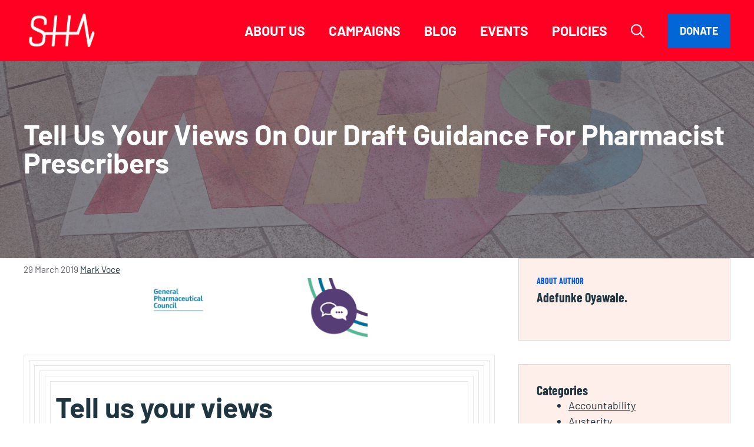

--- FILE ---
content_type: text/html; charset=UTF-8
request_url: https://sochealth.co.uk/2019/03/29/tell-us-your-views-on-our-draft-guidance-for-pharmacist-prescribers/
body_size: 18123
content:
<!DOCTYPE html>
<html lang="en-GB">
<head>
	<meta charset="UTF-8">
	<title>Tell us your views on our draft guidance for pharmacist prescribers - Socialist Health Association</title>
<meta name="wphid" content="IGcNPEvrLUdzpr5HXYWcTCTHgrMZVJ">
<meta name="viewport" content="width=device-width, initial-scale=1"><meta name="dc.title" content="Tell us your views on our draft guidance for pharmacist prescribers - Socialist Health Association">
<meta name="dc.description" content="Tell us your views We are the regulator for pharmacists, pharmacy technicians and registered pharmacies in Great Britain. We set standards for pharmacy professionals. We are consulting on guidance for pharmacist prescribers which sets out the key areas they should consider when prescribing to ensure they provide safe and effective&hellip;">
<meta name="dc.relation" content="https://sochealth.co.uk/2019/03/29/tell-us-your-views-on-our-draft-guidance-for-pharmacist-prescribers/">
<meta name="dc.source" content="https://sochealth.co.uk/">
<meta name="dc.language" content="en_GB">
<meta name="description" content="Tell us your views We are the regulator for pharmacists, pharmacy technicians and registered pharmacies in Great Britain. We set standards for pharmacy professionals. We are consulting on guidance for pharmacist prescribers which sets out the key areas they should consider when prescribing to ensure they provide safe and effective&hellip;">
<meta name="robots" content="index, follow, max-snippet:-1, max-image-preview:large, max-video-preview:-1">
<link rel="canonical" href="https://sochealth.co.uk/2019/03/29/tell-us-your-views-on-our-draft-guidance-for-pharmacist-prescribers/">
<meta property="og:url" content="https://sochealth.co.uk/2019/03/29/tell-us-your-views-on-our-draft-guidance-for-pharmacist-prescribers/">
<meta property="og:site_name" content="Socialist Health Association">
<meta property="og:locale" content="en_GB">
<meta property="og:type" content="article">
<meta property="article:author" content="https://www.facebook.com/SocialistHealth">
<meta property="article:publisher" content="https://www.facebook.com/SocialistHealth">
<meta property="article:section" content="NHS">
<meta property="og:title" content="Tell us your views on our draft guidance for pharmacist prescribers - Socialist Health Association">
<meta property="og:description" content="Tell us your views We are the regulator for pharmacists, pharmacy technicians and registered pharmacies in Great Britain. We set standards for pharmacy professionals. We are consulting on guidance for pharmacist prescribers which sets out the key areas they should consider when prescribing to ensure they provide safe and effective&hellip;">
<meta property="og:image" content="https://sochealth.co.uk/wp-content/uploads/2023/09/SHA-logo-page-wrapper--e1695676995576.png">
<meta property="og:image:secure_url" content="https://sochealth.co.uk/wp-content/uploads/2023/09/SHA-logo-page-wrapper--e1695676995576.png">
<meta property="og:image:width" content="1696">
<meta property="og:image:height" content="780">
<meta property="og:image:alt" content="Socialist Health Association">
<meta name="twitter:card" content="summary_large_image">
<meta name="twitter:site" content="@SocialistHealth">
<meta name="twitter:creator" content="@SocialistHealth">
<meta name="twitter:title" content="Tell us your views on our draft guidance for pharmacist prescribers - Socialist Health Association">
<meta name="twitter:description" content="Tell us your views We are the regulator for pharmacists, pharmacy technicians and registered pharmacies in Great Britain. We set standards for pharmacy professionals. We are consulting on guidance for pharmacist prescribers which sets out the key areas they should consider when prescribing to ensure they provide safe and effective&hellip;">
<meta name="twitter:image" content="https://sochealth.co.uk/wp-content/uploads/2023/09/SHA-logo-page-wrapper--e1695676995576.png">
<link rel='dns-prefetch' href='//stats.wp.com' />
<link rel='dns-prefetch' href='//fonts.googleapis.com' />
<link rel='dns-prefetch' href='//v0.wordpress.com' />
<link rel='dns-prefetch' href='//jetpack.wordpress.com' />
<link rel='dns-prefetch' href='//s0.wp.com' />
<link rel='dns-prefetch' href='//public-api.wordpress.com' />
<link rel='dns-prefetch' href='//0.gravatar.com' />
<link rel='dns-prefetch' href='//1.gravatar.com' />
<link rel='dns-prefetch' href='//2.gravatar.com' />
<link rel='preconnect' href='//i0.wp.com' />
<link rel="alternate" type="application/rss+xml" title="Socialist Health Association &raquo; Feed" href="https://sochealth.co.uk/feed/" />
<link rel="alternate" type="application/rss+xml" title="Socialist Health Association &raquo; Comments Feed" href="https://sochealth.co.uk/comments/feed/" />
<link rel="alternate" title="oEmbed (JSON)" type="application/json+oembed" href="https://sochealth.co.uk/wp-json/oembed/1.0/embed?url=https%3A%2F%2Fsochealth.co.uk%2F2019%2F03%2F29%2Ftell-us-your-views-on-our-draft-guidance-for-pharmacist-prescribers%2F" />
<link rel="alternate" title="oEmbed (XML)" type="text/xml+oembed" href="https://sochealth.co.uk/wp-json/oembed/1.0/embed?url=https%3A%2F%2Fsochealth.co.uk%2F2019%2F03%2F29%2Ftell-us-your-views-on-our-draft-guidance-for-pharmacist-prescribers%2F&#038;format=xml" />
<style id='wp-img-auto-sizes-contain-inline-css'>
img:is([sizes=auto i],[sizes^="auto," i]){contain-intrinsic-size:3000px 1500px}
/*# sourceURL=wp-img-auto-sizes-contain-inline-css */
</style>
<link rel='stylesheet' id='jetpack_related-posts-css' href='https://sochealth.co.uk/wp-content/plugins/jetpack/modules/related-posts/related-posts.css?ver=20240116' media='all' />
<style id='wp-block-library-inline-css'>
:root{--wp-block-synced-color:#7a00df;--wp-block-synced-color--rgb:122,0,223;--wp-bound-block-color:var(--wp-block-synced-color);--wp-editor-canvas-background:#ddd;--wp-admin-theme-color:#007cba;--wp-admin-theme-color--rgb:0,124,186;--wp-admin-theme-color-darker-10:#006ba1;--wp-admin-theme-color-darker-10--rgb:0,107,160.5;--wp-admin-theme-color-darker-20:#005a87;--wp-admin-theme-color-darker-20--rgb:0,90,135;--wp-admin-border-width-focus:2px}@media (min-resolution:192dpi){:root{--wp-admin-border-width-focus:1.5px}}.wp-element-button{cursor:pointer}:root .has-very-light-gray-background-color{background-color:#eee}:root .has-very-dark-gray-background-color{background-color:#313131}:root .has-very-light-gray-color{color:#eee}:root .has-very-dark-gray-color{color:#313131}:root .has-vivid-green-cyan-to-vivid-cyan-blue-gradient-background{background:linear-gradient(135deg,#00d084,#0693e3)}:root .has-purple-crush-gradient-background{background:linear-gradient(135deg,#34e2e4,#4721fb 50%,#ab1dfe)}:root .has-hazy-dawn-gradient-background{background:linear-gradient(135deg,#faaca8,#dad0ec)}:root .has-subdued-olive-gradient-background{background:linear-gradient(135deg,#fafae1,#67a671)}:root .has-atomic-cream-gradient-background{background:linear-gradient(135deg,#fdd79a,#004a59)}:root .has-nightshade-gradient-background{background:linear-gradient(135deg,#330968,#31cdcf)}:root .has-midnight-gradient-background{background:linear-gradient(135deg,#020381,#2874fc)}:root{--wp--preset--font-size--normal:16px;--wp--preset--font-size--huge:42px}.has-regular-font-size{font-size:1em}.has-larger-font-size{font-size:2.625em}.has-normal-font-size{font-size:var(--wp--preset--font-size--normal)}.has-huge-font-size{font-size:var(--wp--preset--font-size--huge)}.has-text-align-center{text-align:center}.has-text-align-left{text-align:left}.has-text-align-right{text-align:right}.has-fit-text{white-space:nowrap!important}#end-resizable-editor-section{display:none}.aligncenter{clear:both}.items-justified-left{justify-content:flex-start}.items-justified-center{justify-content:center}.items-justified-right{justify-content:flex-end}.items-justified-space-between{justify-content:space-between}.screen-reader-text{border:0;clip-path:inset(50%);height:1px;margin:-1px;overflow:hidden;padding:0;position:absolute;width:1px;word-wrap:normal!important}.screen-reader-text:focus{background-color:#ddd;clip-path:none;color:#444;display:block;font-size:1em;height:auto;left:5px;line-height:normal;padding:15px 23px 14px;text-decoration:none;top:5px;width:auto;z-index:100000}html :where(.has-border-color){border-style:solid}html :where([style*=border-top-color]){border-top-style:solid}html :where([style*=border-right-color]){border-right-style:solid}html :where([style*=border-bottom-color]){border-bottom-style:solid}html :where([style*=border-left-color]){border-left-style:solid}html :where([style*=border-width]){border-style:solid}html :where([style*=border-top-width]){border-top-style:solid}html :where([style*=border-right-width]){border-right-style:solid}html :where([style*=border-bottom-width]){border-bottom-style:solid}html :where([style*=border-left-width]){border-left-style:solid}html :where(img[class*=wp-image-]){height:auto;max-width:100%}:where(figure){margin:0 0 1em}html :where(.is-position-sticky){--wp-admin--admin-bar--position-offset:var(--wp-admin--admin-bar--height,0px)}@media screen and (max-width:600px){html :where(.is-position-sticky){--wp-admin--admin-bar--position-offset:0px}}

/*# sourceURL=wp-block-library-inline-css */
</style><style id='wp-block-categories-inline-css'>
.wp-block-categories{box-sizing:border-box}.wp-block-categories.alignleft{margin-right:2em}.wp-block-categories.alignright{margin-left:2em}.wp-block-categories.wp-block-categories-dropdown.aligncenter{text-align:center}.wp-block-categories .wp-block-categories__label{display:block;width:100%}
/*# sourceURL=https://sochealth.co.uk/wp-includes/blocks/categories/style.min.css */
</style>
<style id='wp-block-paragraph-inline-css'>
.is-small-text{font-size:.875em}.is-regular-text{font-size:1em}.is-large-text{font-size:2.25em}.is-larger-text{font-size:3em}.has-drop-cap:not(:focus):first-letter{float:left;font-size:8.4em;font-style:normal;font-weight:100;line-height:.68;margin:.05em .1em 0 0;text-transform:uppercase}body.rtl .has-drop-cap:not(:focus):first-letter{float:none;margin-left:.1em}p.has-drop-cap.has-background{overflow:hidden}:root :where(p.has-background){padding:1.25em 2.375em}:where(p.has-text-color:not(.has-link-color)) a{color:inherit}p.has-text-align-left[style*="writing-mode:vertical-lr"],p.has-text-align-right[style*="writing-mode:vertical-rl"]{rotate:180deg}
/*# sourceURL=https://sochealth.co.uk/wp-includes/blocks/paragraph/style.min.css */
</style>
<style id='wp-block-social-links-inline-css'>
.wp-block-social-links{background:none;box-sizing:border-box;margin-left:0;padding-left:0;padding-right:0;text-indent:0}.wp-block-social-links .wp-social-link a,.wp-block-social-links .wp-social-link a:hover{border-bottom:0;box-shadow:none;text-decoration:none}.wp-block-social-links .wp-social-link svg{height:1em;width:1em}.wp-block-social-links .wp-social-link span:not(.screen-reader-text){font-size:.65em;margin-left:.5em;margin-right:.5em}.wp-block-social-links.has-small-icon-size{font-size:16px}.wp-block-social-links,.wp-block-social-links.has-normal-icon-size{font-size:24px}.wp-block-social-links.has-large-icon-size{font-size:36px}.wp-block-social-links.has-huge-icon-size{font-size:48px}.wp-block-social-links.aligncenter{display:flex;justify-content:center}.wp-block-social-links.alignright{justify-content:flex-end}.wp-block-social-link{border-radius:9999px;display:block}@media not (prefers-reduced-motion){.wp-block-social-link{transition:transform .1s ease}}.wp-block-social-link{height:auto}.wp-block-social-link a{align-items:center;display:flex;line-height:0}.wp-block-social-link:hover{transform:scale(1.1)}.wp-block-social-links .wp-block-social-link.wp-social-link{display:inline-block;margin:0;padding:0}.wp-block-social-links .wp-block-social-link.wp-social-link .wp-block-social-link-anchor,.wp-block-social-links .wp-block-social-link.wp-social-link .wp-block-social-link-anchor svg,.wp-block-social-links .wp-block-social-link.wp-social-link .wp-block-social-link-anchor:active,.wp-block-social-links .wp-block-social-link.wp-social-link .wp-block-social-link-anchor:hover,.wp-block-social-links .wp-block-social-link.wp-social-link .wp-block-social-link-anchor:visited{color:currentColor;fill:currentColor}:where(.wp-block-social-links:not(.is-style-logos-only)) .wp-social-link{background-color:#f0f0f0;color:#444}:where(.wp-block-social-links:not(.is-style-logos-only)) .wp-social-link-amazon{background-color:#f90;color:#fff}:where(.wp-block-social-links:not(.is-style-logos-only)) .wp-social-link-bandcamp{background-color:#1ea0c3;color:#fff}:where(.wp-block-social-links:not(.is-style-logos-only)) .wp-social-link-behance{background-color:#0757fe;color:#fff}:where(.wp-block-social-links:not(.is-style-logos-only)) .wp-social-link-bluesky{background-color:#0a7aff;color:#fff}:where(.wp-block-social-links:not(.is-style-logos-only)) .wp-social-link-codepen{background-color:#1e1f26;color:#fff}:where(.wp-block-social-links:not(.is-style-logos-only)) .wp-social-link-deviantart{background-color:#02e49b;color:#fff}:where(.wp-block-social-links:not(.is-style-logos-only)) .wp-social-link-discord{background-color:#5865f2;color:#fff}:where(.wp-block-social-links:not(.is-style-logos-only)) .wp-social-link-dribbble{background-color:#e94c89;color:#fff}:where(.wp-block-social-links:not(.is-style-logos-only)) .wp-social-link-dropbox{background-color:#4280ff;color:#fff}:where(.wp-block-social-links:not(.is-style-logos-only)) .wp-social-link-etsy{background-color:#f45800;color:#fff}:where(.wp-block-social-links:not(.is-style-logos-only)) .wp-social-link-facebook{background-color:#0866ff;color:#fff}:where(.wp-block-social-links:not(.is-style-logos-only)) .wp-social-link-fivehundredpx{background-color:#000;color:#fff}:where(.wp-block-social-links:not(.is-style-logos-only)) .wp-social-link-flickr{background-color:#0461dd;color:#fff}:where(.wp-block-social-links:not(.is-style-logos-only)) .wp-social-link-foursquare{background-color:#e65678;color:#fff}:where(.wp-block-social-links:not(.is-style-logos-only)) .wp-social-link-github{background-color:#24292d;color:#fff}:where(.wp-block-social-links:not(.is-style-logos-only)) .wp-social-link-goodreads{background-color:#eceadd;color:#382110}:where(.wp-block-social-links:not(.is-style-logos-only)) .wp-social-link-google{background-color:#ea4434;color:#fff}:where(.wp-block-social-links:not(.is-style-logos-only)) .wp-social-link-gravatar{background-color:#1d4fc4;color:#fff}:where(.wp-block-social-links:not(.is-style-logos-only)) .wp-social-link-instagram{background-color:#f00075;color:#fff}:where(.wp-block-social-links:not(.is-style-logos-only)) .wp-social-link-lastfm{background-color:#e21b24;color:#fff}:where(.wp-block-social-links:not(.is-style-logos-only)) .wp-social-link-linkedin{background-color:#0d66c2;color:#fff}:where(.wp-block-social-links:not(.is-style-logos-only)) .wp-social-link-mastodon{background-color:#3288d4;color:#fff}:where(.wp-block-social-links:not(.is-style-logos-only)) .wp-social-link-medium{background-color:#000;color:#fff}:where(.wp-block-social-links:not(.is-style-logos-only)) .wp-social-link-meetup{background-color:#f6405f;color:#fff}:where(.wp-block-social-links:not(.is-style-logos-only)) .wp-social-link-patreon{background-color:#000;color:#fff}:where(.wp-block-social-links:not(.is-style-logos-only)) .wp-social-link-pinterest{background-color:#e60122;color:#fff}:where(.wp-block-social-links:not(.is-style-logos-only)) .wp-social-link-pocket{background-color:#ef4155;color:#fff}:where(.wp-block-social-links:not(.is-style-logos-only)) .wp-social-link-reddit{background-color:#ff4500;color:#fff}:where(.wp-block-social-links:not(.is-style-logos-only)) .wp-social-link-skype{background-color:#0478d7;color:#fff}:where(.wp-block-social-links:not(.is-style-logos-only)) .wp-social-link-snapchat{background-color:#fefc00;color:#fff;stroke:#000}:where(.wp-block-social-links:not(.is-style-logos-only)) .wp-social-link-soundcloud{background-color:#ff5600;color:#fff}:where(.wp-block-social-links:not(.is-style-logos-only)) .wp-social-link-spotify{background-color:#1bd760;color:#fff}:where(.wp-block-social-links:not(.is-style-logos-only)) .wp-social-link-telegram{background-color:#2aabee;color:#fff}:where(.wp-block-social-links:not(.is-style-logos-only)) .wp-social-link-threads{background-color:#000;color:#fff}:where(.wp-block-social-links:not(.is-style-logos-only)) .wp-social-link-tiktok{background-color:#000;color:#fff}:where(.wp-block-social-links:not(.is-style-logos-only)) .wp-social-link-tumblr{background-color:#011835;color:#fff}:where(.wp-block-social-links:not(.is-style-logos-only)) .wp-social-link-twitch{background-color:#6440a4;color:#fff}:where(.wp-block-social-links:not(.is-style-logos-only)) .wp-social-link-twitter{background-color:#1da1f2;color:#fff}:where(.wp-block-social-links:not(.is-style-logos-only)) .wp-social-link-vimeo{background-color:#1eb7ea;color:#fff}:where(.wp-block-social-links:not(.is-style-logos-only)) .wp-social-link-vk{background-color:#4680c2;color:#fff}:where(.wp-block-social-links:not(.is-style-logos-only)) .wp-social-link-wordpress{background-color:#3499cd;color:#fff}:where(.wp-block-social-links:not(.is-style-logos-only)) .wp-social-link-whatsapp{background-color:#25d366;color:#fff}:where(.wp-block-social-links:not(.is-style-logos-only)) .wp-social-link-x{background-color:#000;color:#fff}:where(.wp-block-social-links:not(.is-style-logos-only)) .wp-social-link-yelp{background-color:#d32422;color:#fff}:where(.wp-block-social-links:not(.is-style-logos-only)) .wp-social-link-youtube{background-color:red;color:#fff}:where(.wp-block-social-links.is-style-logos-only) .wp-social-link{background:none}:where(.wp-block-social-links.is-style-logos-only) .wp-social-link svg{height:1.25em;width:1.25em}:where(.wp-block-social-links.is-style-logos-only) .wp-social-link-amazon{color:#f90}:where(.wp-block-social-links.is-style-logos-only) .wp-social-link-bandcamp{color:#1ea0c3}:where(.wp-block-social-links.is-style-logos-only) .wp-social-link-behance{color:#0757fe}:where(.wp-block-social-links.is-style-logos-only) .wp-social-link-bluesky{color:#0a7aff}:where(.wp-block-social-links.is-style-logos-only) .wp-social-link-codepen{color:#1e1f26}:where(.wp-block-social-links.is-style-logos-only) .wp-social-link-deviantart{color:#02e49b}:where(.wp-block-social-links.is-style-logos-only) .wp-social-link-discord{color:#5865f2}:where(.wp-block-social-links.is-style-logos-only) .wp-social-link-dribbble{color:#e94c89}:where(.wp-block-social-links.is-style-logos-only) .wp-social-link-dropbox{color:#4280ff}:where(.wp-block-social-links.is-style-logos-only) .wp-social-link-etsy{color:#f45800}:where(.wp-block-social-links.is-style-logos-only) .wp-social-link-facebook{color:#0866ff}:where(.wp-block-social-links.is-style-logos-only) .wp-social-link-fivehundredpx{color:#000}:where(.wp-block-social-links.is-style-logos-only) .wp-social-link-flickr{color:#0461dd}:where(.wp-block-social-links.is-style-logos-only) .wp-social-link-foursquare{color:#e65678}:where(.wp-block-social-links.is-style-logos-only) .wp-social-link-github{color:#24292d}:where(.wp-block-social-links.is-style-logos-only) .wp-social-link-goodreads{color:#382110}:where(.wp-block-social-links.is-style-logos-only) .wp-social-link-google{color:#ea4434}:where(.wp-block-social-links.is-style-logos-only) .wp-social-link-gravatar{color:#1d4fc4}:where(.wp-block-social-links.is-style-logos-only) .wp-social-link-instagram{color:#f00075}:where(.wp-block-social-links.is-style-logos-only) .wp-social-link-lastfm{color:#e21b24}:where(.wp-block-social-links.is-style-logos-only) .wp-social-link-linkedin{color:#0d66c2}:where(.wp-block-social-links.is-style-logos-only) .wp-social-link-mastodon{color:#3288d4}:where(.wp-block-social-links.is-style-logos-only) .wp-social-link-medium{color:#000}:where(.wp-block-social-links.is-style-logos-only) .wp-social-link-meetup{color:#f6405f}:where(.wp-block-social-links.is-style-logos-only) .wp-social-link-patreon{color:#000}:where(.wp-block-social-links.is-style-logos-only) .wp-social-link-pinterest{color:#e60122}:where(.wp-block-social-links.is-style-logos-only) .wp-social-link-pocket{color:#ef4155}:where(.wp-block-social-links.is-style-logos-only) .wp-social-link-reddit{color:#ff4500}:where(.wp-block-social-links.is-style-logos-only) .wp-social-link-skype{color:#0478d7}:where(.wp-block-social-links.is-style-logos-only) .wp-social-link-snapchat{color:#fff;stroke:#000}:where(.wp-block-social-links.is-style-logos-only) .wp-social-link-soundcloud{color:#ff5600}:where(.wp-block-social-links.is-style-logos-only) .wp-social-link-spotify{color:#1bd760}:where(.wp-block-social-links.is-style-logos-only) .wp-social-link-telegram{color:#2aabee}:where(.wp-block-social-links.is-style-logos-only) .wp-social-link-threads{color:#000}:where(.wp-block-social-links.is-style-logos-only) .wp-social-link-tiktok{color:#000}:where(.wp-block-social-links.is-style-logos-only) .wp-social-link-tumblr{color:#011835}:where(.wp-block-social-links.is-style-logos-only) .wp-social-link-twitch{color:#6440a4}:where(.wp-block-social-links.is-style-logos-only) .wp-social-link-twitter{color:#1da1f2}:where(.wp-block-social-links.is-style-logos-only) .wp-social-link-vimeo{color:#1eb7ea}:where(.wp-block-social-links.is-style-logos-only) .wp-social-link-vk{color:#4680c2}:where(.wp-block-social-links.is-style-logos-only) .wp-social-link-whatsapp{color:#25d366}:where(.wp-block-social-links.is-style-logos-only) .wp-social-link-wordpress{color:#3499cd}:where(.wp-block-social-links.is-style-logos-only) .wp-social-link-x{color:#000}:where(.wp-block-social-links.is-style-logos-only) .wp-social-link-yelp{color:#d32422}:where(.wp-block-social-links.is-style-logos-only) .wp-social-link-youtube{color:red}.wp-block-social-links.is-style-pill-shape .wp-social-link{width:auto}:root :where(.wp-block-social-links .wp-social-link a){padding:.25em}:root :where(.wp-block-social-links.is-style-logos-only .wp-social-link a){padding:0}:root :where(.wp-block-social-links.is-style-pill-shape .wp-social-link a){padding-left:.6666666667em;padding-right:.6666666667em}.wp-block-social-links:not(.has-icon-color):not(.has-icon-background-color) .wp-social-link-snapchat .wp-block-social-link-label{color:#000}
/*# sourceURL=https://sochealth.co.uk/wp-includes/blocks/social-links/style.min.css */
</style>
<style id='global-styles-inline-css'>
:root{--wp--preset--aspect-ratio--square: 1;--wp--preset--aspect-ratio--4-3: 4/3;--wp--preset--aspect-ratio--3-4: 3/4;--wp--preset--aspect-ratio--3-2: 3/2;--wp--preset--aspect-ratio--2-3: 2/3;--wp--preset--aspect-ratio--16-9: 16/9;--wp--preset--aspect-ratio--9-16: 9/16;--wp--preset--color--black: #000000;--wp--preset--color--cyan-bluish-gray: #abb8c3;--wp--preset--color--white: #ffffff;--wp--preset--color--pale-pink: #f78da7;--wp--preset--color--vivid-red: #cf2e2e;--wp--preset--color--luminous-vivid-orange: #ff6900;--wp--preset--color--luminous-vivid-amber: #fcb900;--wp--preset--color--light-green-cyan: #7bdcb5;--wp--preset--color--vivid-green-cyan: #00d084;--wp--preset--color--pale-cyan-blue: #8ed1fc;--wp--preset--color--vivid-cyan-blue: #0693e3;--wp--preset--color--vivid-purple: #9b51e0;--wp--preset--color--accent: var(--accent);--wp--preset--color--base: var(--base);--wp--preset--color--contrast: var(--contrast);--wp--preset--color--contrast-2: var(--contrast-2);--wp--preset--color--contrast-3: var(--contrast-3);--wp--preset--color--base-2: var(--base-2);--wp--preset--color--contrast-4: var(--contrast-4);--wp--preset--color--contrast-5: var(--contrast-5);--wp--preset--gradient--vivid-cyan-blue-to-vivid-purple: linear-gradient(135deg,rgb(6,147,227) 0%,rgb(155,81,224) 100%);--wp--preset--gradient--light-green-cyan-to-vivid-green-cyan: linear-gradient(135deg,rgb(122,220,180) 0%,rgb(0,208,130) 100%);--wp--preset--gradient--luminous-vivid-amber-to-luminous-vivid-orange: linear-gradient(135deg,rgb(252,185,0) 0%,rgb(255,105,0) 100%);--wp--preset--gradient--luminous-vivid-orange-to-vivid-red: linear-gradient(135deg,rgb(255,105,0) 0%,rgb(207,46,46) 100%);--wp--preset--gradient--very-light-gray-to-cyan-bluish-gray: linear-gradient(135deg,rgb(238,238,238) 0%,rgb(169,184,195) 100%);--wp--preset--gradient--cool-to-warm-spectrum: linear-gradient(135deg,rgb(74,234,220) 0%,rgb(151,120,209) 20%,rgb(207,42,186) 40%,rgb(238,44,130) 60%,rgb(251,105,98) 80%,rgb(254,248,76) 100%);--wp--preset--gradient--blush-light-purple: linear-gradient(135deg,rgb(255,206,236) 0%,rgb(152,150,240) 100%);--wp--preset--gradient--blush-bordeaux: linear-gradient(135deg,rgb(254,205,165) 0%,rgb(254,45,45) 50%,rgb(107,0,62) 100%);--wp--preset--gradient--luminous-dusk: linear-gradient(135deg,rgb(255,203,112) 0%,rgb(199,81,192) 50%,rgb(65,88,208) 100%);--wp--preset--gradient--pale-ocean: linear-gradient(135deg,rgb(255,245,203) 0%,rgb(182,227,212) 50%,rgb(51,167,181) 100%);--wp--preset--gradient--electric-grass: linear-gradient(135deg,rgb(202,248,128) 0%,rgb(113,206,126) 100%);--wp--preset--gradient--midnight: linear-gradient(135deg,rgb(2,3,129) 0%,rgb(40,116,252) 100%);--wp--preset--font-size--small: 13px;--wp--preset--font-size--medium: 20px;--wp--preset--font-size--large: 36px;--wp--preset--font-size--x-large: 42px;--wp--preset--spacing--20: 0.44rem;--wp--preset--spacing--30: 0.67rem;--wp--preset--spacing--40: 1rem;--wp--preset--spacing--50: 1.5rem;--wp--preset--spacing--60: 2.25rem;--wp--preset--spacing--70: 3.38rem;--wp--preset--spacing--80: 5.06rem;--wp--preset--shadow--natural: 6px 6px 9px rgba(0, 0, 0, 0.2);--wp--preset--shadow--deep: 12px 12px 50px rgba(0, 0, 0, 0.4);--wp--preset--shadow--sharp: 6px 6px 0px rgba(0, 0, 0, 0.2);--wp--preset--shadow--outlined: 6px 6px 0px -3px rgb(255, 255, 255), 6px 6px rgb(0, 0, 0);--wp--preset--shadow--crisp: 6px 6px 0px rgb(0, 0, 0);}:where(.is-layout-flex){gap: 0.5em;}:where(.is-layout-grid){gap: 0.5em;}body .is-layout-flex{display: flex;}.is-layout-flex{flex-wrap: wrap;align-items: center;}.is-layout-flex > :is(*, div){margin: 0;}body .is-layout-grid{display: grid;}.is-layout-grid > :is(*, div){margin: 0;}:where(.wp-block-columns.is-layout-flex){gap: 2em;}:where(.wp-block-columns.is-layout-grid){gap: 2em;}:where(.wp-block-post-template.is-layout-flex){gap: 1.25em;}:where(.wp-block-post-template.is-layout-grid){gap: 1.25em;}.has-black-color{color: var(--wp--preset--color--black) !important;}.has-cyan-bluish-gray-color{color: var(--wp--preset--color--cyan-bluish-gray) !important;}.has-white-color{color: var(--wp--preset--color--white) !important;}.has-pale-pink-color{color: var(--wp--preset--color--pale-pink) !important;}.has-vivid-red-color{color: var(--wp--preset--color--vivid-red) !important;}.has-luminous-vivid-orange-color{color: var(--wp--preset--color--luminous-vivid-orange) !important;}.has-luminous-vivid-amber-color{color: var(--wp--preset--color--luminous-vivid-amber) !important;}.has-light-green-cyan-color{color: var(--wp--preset--color--light-green-cyan) !important;}.has-vivid-green-cyan-color{color: var(--wp--preset--color--vivid-green-cyan) !important;}.has-pale-cyan-blue-color{color: var(--wp--preset--color--pale-cyan-blue) !important;}.has-vivid-cyan-blue-color{color: var(--wp--preset--color--vivid-cyan-blue) !important;}.has-vivid-purple-color{color: var(--wp--preset--color--vivid-purple) !important;}.has-black-background-color{background-color: var(--wp--preset--color--black) !important;}.has-cyan-bluish-gray-background-color{background-color: var(--wp--preset--color--cyan-bluish-gray) !important;}.has-white-background-color{background-color: var(--wp--preset--color--white) !important;}.has-pale-pink-background-color{background-color: var(--wp--preset--color--pale-pink) !important;}.has-vivid-red-background-color{background-color: var(--wp--preset--color--vivid-red) !important;}.has-luminous-vivid-orange-background-color{background-color: var(--wp--preset--color--luminous-vivid-orange) !important;}.has-luminous-vivid-amber-background-color{background-color: var(--wp--preset--color--luminous-vivid-amber) !important;}.has-light-green-cyan-background-color{background-color: var(--wp--preset--color--light-green-cyan) !important;}.has-vivid-green-cyan-background-color{background-color: var(--wp--preset--color--vivid-green-cyan) !important;}.has-pale-cyan-blue-background-color{background-color: var(--wp--preset--color--pale-cyan-blue) !important;}.has-vivid-cyan-blue-background-color{background-color: var(--wp--preset--color--vivid-cyan-blue) !important;}.has-vivid-purple-background-color{background-color: var(--wp--preset--color--vivid-purple) !important;}.has-black-border-color{border-color: var(--wp--preset--color--black) !important;}.has-cyan-bluish-gray-border-color{border-color: var(--wp--preset--color--cyan-bluish-gray) !important;}.has-white-border-color{border-color: var(--wp--preset--color--white) !important;}.has-pale-pink-border-color{border-color: var(--wp--preset--color--pale-pink) !important;}.has-vivid-red-border-color{border-color: var(--wp--preset--color--vivid-red) !important;}.has-luminous-vivid-orange-border-color{border-color: var(--wp--preset--color--luminous-vivid-orange) !important;}.has-luminous-vivid-amber-border-color{border-color: var(--wp--preset--color--luminous-vivid-amber) !important;}.has-light-green-cyan-border-color{border-color: var(--wp--preset--color--light-green-cyan) !important;}.has-vivid-green-cyan-border-color{border-color: var(--wp--preset--color--vivid-green-cyan) !important;}.has-pale-cyan-blue-border-color{border-color: var(--wp--preset--color--pale-cyan-blue) !important;}.has-vivid-cyan-blue-border-color{border-color: var(--wp--preset--color--vivid-cyan-blue) !important;}.has-vivid-purple-border-color{border-color: var(--wp--preset--color--vivid-purple) !important;}.has-vivid-cyan-blue-to-vivid-purple-gradient-background{background: var(--wp--preset--gradient--vivid-cyan-blue-to-vivid-purple) !important;}.has-light-green-cyan-to-vivid-green-cyan-gradient-background{background: var(--wp--preset--gradient--light-green-cyan-to-vivid-green-cyan) !important;}.has-luminous-vivid-amber-to-luminous-vivid-orange-gradient-background{background: var(--wp--preset--gradient--luminous-vivid-amber-to-luminous-vivid-orange) !important;}.has-luminous-vivid-orange-to-vivid-red-gradient-background{background: var(--wp--preset--gradient--luminous-vivid-orange-to-vivid-red) !important;}.has-very-light-gray-to-cyan-bluish-gray-gradient-background{background: var(--wp--preset--gradient--very-light-gray-to-cyan-bluish-gray) !important;}.has-cool-to-warm-spectrum-gradient-background{background: var(--wp--preset--gradient--cool-to-warm-spectrum) !important;}.has-blush-light-purple-gradient-background{background: var(--wp--preset--gradient--blush-light-purple) !important;}.has-blush-bordeaux-gradient-background{background: var(--wp--preset--gradient--blush-bordeaux) !important;}.has-luminous-dusk-gradient-background{background: var(--wp--preset--gradient--luminous-dusk) !important;}.has-pale-ocean-gradient-background{background: var(--wp--preset--gradient--pale-ocean) !important;}.has-electric-grass-gradient-background{background: var(--wp--preset--gradient--electric-grass) !important;}.has-midnight-gradient-background{background: var(--wp--preset--gradient--midnight) !important;}.has-small-font-size{font-size: var(--wp--preset--font-size--small) !important;}.has-medium-font-size{font-size: var(--wp--preset--font-size--medium) !important;}.has-large-font-size{font-size: var(--wp--preset--font-size--large) !important;}.has-x-large-font-size{font-size: var(--wp--preset--font-size--x-large) !important;}
/*# sourceURL=global-styles-inline-css */
</style>

<style id='classic-theme-styles-inline-css'>
/*! This file is auto-generated */
.wp-block-button__link{color:#fff;background-color:#32373c;border-radius:9999px;box-shadow:none;text-decoration:none;padding:calc(.667em + 2px) calc(1.333em + 2px);font-size:1.125em}.wp-block-file__button{background:#32373c;color:#fff;text-decoration:none}
/*# sourceURL=/wp-includes/css/classic-themes.min.css */
</style>
<link rel='stylesheet' id='better-footnotes-css' href='https://sochealth.co.uk/wp-content/plugins/better-footnotes/assets/css/better-footnotes.min.css?ver=1.3' media='all' />
<link rel='stylesheet' id='ctf_styles-css' href='https://sochealth.co.uk/wp-content/plugins/custom-twitter-feeds/css/ctf-styles.min.css?ver=2.3.1' media='all' />
<link rel='stylesheet' id='generateblocks-google-fonts-css' href='https://fonts.googleapis.com/css?family=Bitter:500italic&#038;display=swap' media='all' />
<link rel='stylesheet' id='wp-polls-css' href='https://sochealth.co.uk/wp-content/plugins/wp-polls/polls-css.css?ver=2.77.3' media='all' />
<style id='wp-polls-inline-css'>
.wp-polls .pollbar {
	margin: 1px;
	font-size: 6px;
	line-height: 8px;
	height: 8px;
	background-image: url('https://sochealth.co.uk/wp-content/plugins/wp-polls/images/default/pollbg.gif');
	border: 1px solid #c8c8c8;
}

/*# sourceURL=wp-polls-inline-css */
</style>
<link rel='stylesheet' id='generate-widget-areas-css' href='https://sochealth.co.uk/wp-content/themes/generatepress/assets/css/components/widget-areas.min.css?ver=3.6.1' media='all' />
<link rel='stylesheet' id='generate-style-css' href='https://sochealth.co.uk/wp-content/themes/generatepress/assets/css/main.min.css?ver=3.6.1' media='all' />
<style id='generate-style-inline-css'>
.is-right-sidebar{width:30%;}.is-left-sidebar{width:30%;}.site-content .content-area{width:70%;}@media (max-width: 960px){.main-navigation .menu-toggle,.sidebar-nav-mobile:not(#sticky-placeholder){display:block;}.main-navigation ul,.gen-sidebar-nav,.main-navigation:not(.slideout-navigation):not(.toggled) .main-nav > ul,.has-inline-mobile-toggle #site-navigation .inside-navigation > *:not(.navigation-search):not(.main-nav){display:none;}.nav-align-right .inside-navigation,.nav-align-center .inside-navigation{justify-content:space-between;}.has-inline-mobile-toggle .mobile-menu-control-wrapper{display:flex;flex-wrap:wrap;}.has-inline-mobile-toggle .inside-header{flex-direction:row;text-align:left;flex-wrap:wrap;}.has-inline-mobile-toggle .header-widget,.has-inline-mobile-toggle #site-navigation{flex-basis:100%;}.nav-float-left .has-inline-mobile-toggle #site-navigation{order:10;}}
.dynamic-author-image-rounded{border-radius:100%;}.dynamic-featured-image, .dynamic-author-image{vertical-align:middle;}.one-container.blog .dynamic-content-template:not(:last-child), .one-container.archive .dynamic-content-template:not(:last-child){padding-bottom:0px;}.dynamic-entry-excerpt > p:last-child{margin-bottom:0px;}
/*# sourceURL=generate-style-inline-css */
</style>
<link rel='stylesheet' id='tablepress-default-css' href='https://sochealth.co.uk/wp-content/plugins/tablepress/css/build/default.css?ver=3.2.6' media='all' />
<link rel='stylesheet' id='generatepress-dynamic-css' href='https://sochealth.co.uk/wp-content/uploads/generatepress/style.min.css?ver=1765191233' media='all' />
<style id='generateblocks-inline-css'>
.gb-headline-slogan-heading{font-family:Bitter, serif;font-weight:500;padding-right:40px;padding-left:40px;color:var(--base-2);background-color:var(--accent);}h1.gb-headline-0ec72c11{text-transform:capitalize;padding-bottom:0.4em;color:var(--base-2);}h2.gb-headline-93c53ef1{font-size:14px;font-weight:600;text-transform:uppercase;margin-bottom:6px;color:var(--contrast-4);}h2.gb-headline-057f42ed{font-size:22px;font-weight:600;text-transform:capitalize;margin-bottom:0em;color:var(--contrast);}h2.gb-headline-19df42a4{font-size:22px;font-weight:600;text-transform:capitalize;margin-bottom:0em;color:var(--contrast);}.gb-accordion__item:not(.gb-accordion__item-open) > .gb-button .gb-accordion__icon-open{display:none;}.gb-accordion__item.gb-accordion__item-open > .gb-button .gb-accordion__icon{display:none;}.gb-button-main-button{display:inline-flex;font-size:24px;font-weight:500;text-transform:uppercase;padding:10px 30px;border-radius:30px;border:1.5px solid var(--accent);background-color:var(--base-2);color:var(--contrast);text-decoration:none;}.gb-button-main-button:hover, .gb-button-main-button:active, .gb-button-main-button:focus{background-color:var(--accent);color:var(--base-2);}a.gb-button-163854c9{display:inline-flex;padding:15px 20px;text-decoration:none;}.gb-button-b07071cc{display:inline-flex;padding:15px 20px;text-decoration:none;}.gb-button-a75851ad{display:inline-flex;padding:15px 20px;text-decoration:none;}.gb-button-56911f11{display:inline-flex;padding:15px 20px;text-decoration:none;}a.gb-button-22f0b72f{display:inline-flex;padding:15px 20px;background-color:#0366d6;color:#ffffff;text-decoration:none;}a.gb-button-22f0b72f:hover, a.gb-button-22f0b72f:active, a.gb-button-22f0b72f:focus{background-color:#222222;color:#ffffff;}a.gb-button-8e2092cb{display:inline-flex;padding:15px 20px;background-color:#0366d6;color:#ffffff;text-decoration:none;}a.gb-button-8e2092cb:hover, a.gb-button-8e2092cb:active, a.gb-button-8e2092cb:focus{background-color:#222222;color:#ffffff;}.gb-container.gb-tabs__item:not(.gb-tabs__item-open){display:none;}.gb-container-f53adbdb{display:flex;flex-direction:row;align-items:flex-start;justify-content:flex-start;}.gb-container-c44725ad{position:relative;overflow-x:hidden;overflow-y:hidden;background-color:var(--contrast-2);}.gb-container-c44725ad:before{content:"";background-image:url(https://i0.wp.com/sochealth.co.uk/wp-content/uploads/2022/01/nicolas-j-leclercq-fbovpz4gulg-unsplash.jpg?fit=1920%2C1280&ssl=1);background-repeat:no-repeat;background-position:center center;background-size:cover;z-index:0;position:absolute;top:0;right:0;bottom:0;left:0;transition:inherit;pointer-events:none;opacity:0.3;}.gb-container-c44725ad.gb-has-dynamic-bg:before{background-image:var(--background-url);}.gb-container-c44725ad.gb-no-dynamic-bg:before{background-image:none;}.gb-container-d4a32dac{max-width:1300px;z-index:1;position:relative;padding:100px 40px;margin-right:auto;margin-left:auto;}.gb-container-d404cc13{max-width:1300px;padding:30px;margin-right:auto;margin-bottom:40px;margin-left:auto;border:1px solid var(--contrast-5);background-color:var(--contrast-3);}.gb-container-72c80e73{display:flex;flex-wrap:wrap;column-gap:20px;row-gap:20px;margin-bottom:30px;}.gb-container-ed224e3c{flex-grow:1;flex-shrink:0;}.gb-container-ed224e3c > .gb-inside-container{max-width:1300px;margin-left:auto;margin-right:auto;}.gb-grid-wrapper > .gb-grid-column-ed224e3c > .gb-container{display:flex;flex-direction:column;height:100%;}.gb-container-da3627b3{max-width:1300px;padding:30px;margin-right:auto;margin-left:auto;border:1px solid var(--contrast-5);background-color:var(--contrast-3);}@media (min-width: 1025px) {.gb-button-8e2092cb{display:none !important;}}@media (max-width: 1024px) {.gb-container-72c80e73{margin-bottom:30px;}}@media (max-width: 1024px) and (min-width: 768px) {.gb-button-163854c9{display:none !important;}.gb-button-a75851ad{display:none !important;}.gb-button-56911f11{display:none !important;}.gb-button-22f0b72f{display:none !important;}}@media (max-width: 767px) {h1.gb-headline-0ec72c11{text-align:center;}.gb-button-163854c9{display:none !important;}.gb-button-a75851ad{display:none !important;}.gb-button-56911f11{display:none !important;}.gb-button-22f0b72f{display:none !important;}.gb-container-d4a32dac{padding:60px 30px;}.gb-container-d404cc13{margin-top:80px;}}:root{--gb-container-width:1300px;}.gb-container .wp-block-image img{vertical-align:middle;}.gb-grid-wrapper .wp-block-image{margin-bottom:0;}.gb-highlight{background:none;}.gb-shape{line-height:0;}.gb-container-link{position:absolute;top:0;right:0;bottom:0;left:0;z-index:99;}
/*# sourceURL=generateblocks-inline-css */
</style>
<link rel='stylesheet' id='generate-offside-css' href='https://sochealth.co.uk/wp-content/plugins/gp-premium/menu-plus/functions/css/offside.min.css?ver=2.5.5' media='all' />
<style id='generate-offside-inline-css'>
:root{--gp-slideout-width:265px;}.slideout-navigation, .slideout-navigation a{color:var(--base-2);}.slideout-navigation button.slideout-exit{color:var(--base-2);padding-left:20px;padding-right:20px;}.slide-opened nav.toggled .menu-toggle:before{display:none;}@media (max-width: 960px){.menu-bar-item.slideout-toggle{display:none;}}
/*# sourceURL=generate-offside-inline-css */
</style>
<link rel='stylesheet' id='sharedaddy-css' href='https://sochealth.co.uk/wp-content/plugins/jetpack/modules/sharedaddy/sharing.css?ver=15.4' media='all' />
<link rel='stylesheet' id='social-logos-css' href='https://sochealth.co.uk/wp-content/plugins/jetpack/_inc/social-logos/social-logos.min.css?ver=15.4' media='all' />
<script src="https://sochealth.co.uk/wp-includes/js/jquery/jquery.min.js?ver=3.7.1" id="jquery-core-js"></script>
<script src="https://sochealth.co.uk/wp-includes/js/jquery/jquery-migrate.min.js?ver=3.4.1" id="jquery-migrate-js"></script>
<script id="jetpack_related-posts-js-extra">
var related_posts_js_options = {"post_heading":"h4"};
//# sourceURL=jetpack_related-posts-js-extra
</script>
<script src="https://sochealth.co.uk/wp-content/plugins/jetpack/_inc/build/related-posts/related-posts.min.js?ver=20240116" id="jetpack_related-posts-js"></script>
<link rel="https://api.w.org/" href="https://sochealth.co.uk/wp-json/" /><link rel="alternate" title="JSON" type="application/json" href="https://sochealth.co.uk/wp-json/wp/v2/posts/37139" /><meta name="generator" content="WordPress 6.9" />
	<meta name="twitter:dnt" content="on">
		<style>img#wpstats{display:none}</style>
		<link rel="icon" href="https://i0.wp.com/sochealth.co.uk/wp-content/uploads/2023/09/cropped-SHA-fav-icon.png?fit=32%2C32&#038;ssl=1" sizes="32x32" />
<link rel="icon" href="https://i0.wp.com/sochealth.co.uk/wp-content/uploads/2023/09/cropped-SHA-fav-icon.png?fit=192%2C192&#038;ssl=1" sizes="192x192" />
<link rel="apple-touch-icon" href="https://i0.wp.com/sochealth.co.uk/wp-content/uploads/2023/09/cropped-SHA-fav-icon.png?fit=180%2C180&#038;ssl=1" />
<meta name="msapplication-TileImage" content="https://i0.wp.com/sochealth.co.uk/wp-content/uploads/2023/09/cropped-SHA-fav-icon.png?fit=270%2C270&#038;ssl=1" />
		<style id="wp-custom-css">
			
/* barlow-200 - latin */
@font-face {
  font-display: swap; /* Check https://developer.mozilla.org/en-US/docs/Web/CSS/@font-face/font-display for other options. */
  font-family: 'Barlow';
  font-style: normal;
  font-weight: 200;
  src: url('/wp-content/plugins/zed1-sha/fonts/barlow-v12-latin-200.woff2') format('woff2'); /* Chrome 36+, Opera 23+, Firefox 39+, Safari 12+, iOS 10+ */
}

/* barlow-200italic - latin */
@font-face {
  font-display: swap; /* Check https://developer.mozilla.org/en-US/docs/Web/CSS/@font-face/font-display for other options. */
  font-family: 'Barlow';
  font-style: italic;
  font-weight: 200;
  src: url('/wp-content/plugins/zed1-sha/fonts/barlow-v12-latin-200italic.woff2') format('woff2'); /* Chrome 36+, Opera 23+, Firefox 39+, Safari 12+, iOS 10+ */
}

/* barlow-regular - latin */
@font-face {
  font-display: swap; /* Check https://developer.mozilla.org/en-US/docs/Web/CSS/@font-face/font-display for other options. */
  font-family: 'Barlow';
  font-style: normal;
  font-weight: 400;
  src: url('/wp-content/plugins/zed1-sha/fonts/barlow-v12-latin-regular.woff2') format('woff2'); /* Chrome 36+, Opera 23+, Firefox 39+, Safari 12+, iOS 10+ */
}

/* barlow-500 - latin */
@font-face {
  font-display: swap; /* Check https://developer.mozilla.org/en-US/docs/Web/CSS/@font-face/font-display for other options. */
  font-family: 'Barlow';
  font-style: normal;
  font-weight: 500;
  src: url('/wp-content/plugins/zed1-sha/fonts/barlow-v12-latin-500.woff2') format('woff2'); /* Chrome 36+, Opera 23+, Firefox 39+, Safari 12+, iOS 10+ */
}

/* barlow-500italic - latin */
@font-face {
  font-display: swap; /* Check https://developer.mozilla.org/en-US/docs/Web/CSS/@font-face/font-display for other options. */
  font-family: 'Barlow';
  font-style: italic;
  font-weight: 500;
  src: url('/wp-content/plugins/zed1-sha/fonts/barlow-v12-latin-500italic.woff2') format('woff2'); /* Chrome 36+, Opera 23+, Firefox 39+, Safari 12+, iOS 10+ */
}

/* barlow-700 - latin */
@font-face {
  font-display: swap; /* Check https://developer.mozilla.org/en-US/docs/Web/CSS/@font-face/font-display for other options. */
  font-family: 'Barlow';
  font-style: normal;
  font-weight: 700;
  src: url('/wp-content/plugins/zed1-sha/fonts/barlow-v12-latin-700.woff2') format('woff2'); /* Chrome 36+, Opera 23+, Firefox 39+, Safari 12+, iOS 10+ */
}

/* barlow-700italic - latin */
@font-face {
  font-display: swap; /* Check https://developer.mozilla.org/en-US/docs/Web/CSS/@font-face/font-display for other options. */
  font-family: 'Barlow';
  font-style: italic;
  font-weight: 700;
  src: url('/wp-content/plugins/zed1-sha/fonts/barlow-v12-latin-700italic.woff2') format('woff2'); /* Chrome 36+, Opera 23+, Firefox 39+, Safari 12+, iOS 10+ */
}

/* barlow-900 - latin */
@font-face {
  font-display: swap; /* Check https://developer.mozilla.org/en-US/docs/Web/CSS/@font-face/font-display for other options. */
  font-family: 'Barlow';
  font-style: normal;
  font-weight: 900;
  src: url('/wp-content/plugins/zed1-sha/fonts/barlow-v12-latin-900.woff2') format('woff2'); /* Chrome 36+, Opera 23+, Firefox 39+, Safari 12+, iOS 10+ */
}

/* barlow-900italic - latin */
@font-face {
  font-display: swap; /* Check https://developer.mozilla.org/en-US/docs/Web/CSS/@font-face/font-display for other options. */
  font-family: 'Barlow';
  font-style: italic;
  font-weight: 900;
  src: url('/wp-content/plugins/zed1-sha/fonts/barlow-v12-latin-900italic.woff2') format('woff2'); /* Chrome 36+, Opera 23+, Firefox 39+, Safari 12+, iOS 10+ */
}

/* barlow-condensed-regular - latin */
@font-face {
  font-display: swap; /* Check https://developer.mozilla.org/en-US/docs/Web/CSS/@font-face/font-display for other options. */
  font-family: 'Barlow Condensed';
  font-style: normal;
  font-weight: 400;
  src: url('/wp-content/plugins/zed1-sha/fonts/barlow-condensed-v12-latin-regular.woff2') format('woff2'); /* Chrome 36+, Opera 23+, Firefox 39+, Safari 12+, iOS 10+ */
}

/* barlow-condensed-italic - latin */
@font-face {
  font-display: swap; /* Check https://developer.mozilla.org/en-US/docs/Web/CSS/@font-face/font-display for other options. */
  font-family: 'Barlow Condensed';
  font-style: italic;
  font-weight: 400;
  src: url('/wp-content/plugins/zed1-sha/fonts/barlow-condensed-v12-latin-italic.woff2') format('woff2'); /* Chrome 36+, Opera 23+, Firefox 39+, Safari 12+, iOS 10+ */
}

/* barlow-condensed-500 - latin */
@font-face {
  font-display: swap; /* Check https://developer.mozilla.org/en-US/docs/Web/CSS/@font-face/font-display for other options. */
  font-family: 'Barlow Condensed';
  font-style: normal;
  font-weight: 500;
  src: url('/wp-content/plugins/zed1-sha/fonts/barlow-condensed-v12-latin-500.woff2') format('woff2'); /* Chrome 36+, Opera 23+, Firefox 39+, Safari 12+, iOS 10+ */
}

/* barlow-condensed-500italic - latin */
@font-face {
  font-display: swap; /* Check https://developer.mozilla.org/en-US/docs/Web/CSS/@font-face/font-display for other options. */
  font-family: 'Barlow Condensed';
  font-style: italic;
  font-weight: 500;
  src: url('/wp-content/plugins/zed1-sha/fonts/barlow-condensed-v12-latin-500italic.woff2') format('woff2'); /* Chrome 36+, Opera 23+, Firefox 39+, Safari 12+, iOS 10+ */
}

/* barlow-condensed-700 - latin */
@font-face {
  font-display: swap; /* Check https://developer.mozilla.org/en-US/docs/Web/CSS/@font-face/font-display for other options. */
  font-family: 'Barlow Condensed';
  font-style: normal;
  font-weight: 700;
  src: url('/wp-content/plugins/zed1-sha/fonts/barlow-condensed-v12-latin-700.woff2') format('woff2'); /* Chrome 36+, Opera 23+, Firefox 39+, Safari 12+, iOS 10+ */
}

/* barlow-condensed-700italic - latin */
@font-face {
  font-display: swap; /* Check https://developer.mozilla.org/en-US/docs/Web/CSS/@font-face/font-display for other options. */
  font-family: 'Barlow Condensed';
  font-style: italic;
  font-weight: 700;
  src: url('/wp-content/plugins/zed1-sha/fonts/barlow-condensed-v12-latin-700italic.woff2') format('woff2'); /* Chrome 36+, Opera 23+, Firefox 39+, Safari 12+, iOS 10+ */
}

/* bitter-regular - latin */
@font-face {
  font-display: swap; /* Check https://developer.mozilla.org/en-US/docs/Web/CSS/@font-face/font-display for other options. */
  font-family: 'Bitter';
  font-style: normal;
  font-weight: 400;
  src: url('/wp-content/plugins/zed1-sha/fonts/bitter-v33-latin-regular.woff2') format('woff2'); /* Chrome 36+, Opera 23+, Firefox 39+, Safari 12+, iOS 10+ */
}

/* bitter-italic - latin */
@font-face {
  font-display: swap; /* Check https://developer.mozilla.org/en-US/docs/Web/CSS/@font-face/font-display for other options. */
  font-family: 'Bitter';
  font-style: italic;
  font-weight: 400;
  src: url('/wp-content/plugins/zed1-sha/fonts/bitter-v33-latin-italic.woff2') format('woff2'); /* Chrome 36+, Opera 23+, Firefox 39+, Safari 12+, iOS 10+ */
}

/* bitter-500 - latin */
@font-face {
  font-display: swap; /* Check https://developer.mozilla.org/en-US/docs/Web/CSS/@font-face/font-display for other options. */
  font-family: 'Bitter';
  font-style: normal;
  font-weight: 500;
  src: url('/wp-content/plugins/zed1-sha/fonts/bitter-v33-latin-500.woff2') format('woff2'); /* Chrome 36+, Opera 23+, Firefox 39+, Safari 12+, iOS 10+ */
}

/* bitter-500italic - latin */
@font-face {
  font-display: swap; /* Check https://developer.mozilla.org/en-US/docs/Web/CSS/@font-face/font-display for other options. */
  font-family: 'Bitter';
  font-style: italic;
  font-weight: 500;
  src: url('/wp-content/plugins/zed1-sha/fonts/bitter-v33-latin-500italic.woff2') format('woff2'); /* Chrome 36+, Opera 23+, Firefox 39+, Safari 12+, iOS 10+ */
}

.nav-links {
    display: flex;
    align-items: center;
    justify-content: center;
}
		</style>
		<link rel='stylesheet' id='dashicons-css' href='https://sochealth.co.uk/wp-includes/css/dashicons.min.css?ver=6.9' media='all' />
<link rel='stylesheet' id='multiple-authors-widget-css-css' href='https://sochealth.co.uk/wp-content/plugins/publishpress-authors/src/assets/css/multiple-authors-widget.css?ver=4.10.1' media='all' />
<style id='multiple-authors-widget-css-inline-css'>
:root { --ppa-color-scheme: #655997; --ppa-color-scheme-active: #514779; }
/*# sourceURL=multiple-authors-widget-css-inline-css */
</style>
<link rel='stylesheet' id='multiple-authors-fontawesome-css' href='https://cdnjs.cloudflare.com/ajax/libs/font-awesome/6.7.1/css/all.min.css?ver=4.10.1' media='all' />
<link rel='stylesheet' id='jetpack-swiper-library-css' href='https://sochealth.co.uk/wp-content/plugins/jetpack/_inc/blocks/swiper.css?ver=15.4' media='all' />
<link rel='stylesheet' id='jetpack-carousel-css' href='https://sochealth.co.uk/wp-content/plugins/jetpack/modules/carousel/jetpack-carousel.css?ver=15.4' media='all' />
</head>

<body class="wp-singular post-template-default single single-post postid-37139 single-format-standard wp-custom-logo wp-embed-responsive wp-theme-generatepress post-image-below-header post-image-aligned-center slideout-enabled slideout-mobile sticky-menu-fade right-sidebar nav-float-right one-container header-aligned-left dropdown-hover" itemtype="https://schema.org/Blog" itemscope>
	<a class="screen-reader-text skip-link" href="#content" title="Skip to content">Skip to content</a>		<header class="site-header has-inline-mobile-toggle" id="masthead" aria-label="Site"  itemtype="https://schema.org/WPHeader" itemscope>
			<div class="inside-header grid-container">
				<div class="site-logo">
					<a href="https://sochealth.co.uk/" rel="home">
						<img  class="header-image is-logo-image" alt="Socialist Health Association" src="https://i0.wp.com/sochealth.co.uk/wp-content/uploads/2023/09/cropped-SHA-red-logo-white-fill-1.png?fit=316%2C156&#038;ssl=1" width="316" height="156" />
					</a>
				</div>	<nav class="main-navigation mobile-menu-control-wrapper" id="mobile-menu-control-wrapper" aria-label="Mobile Toggle">
		<div class="menu-bar-items">	<span class="menu-bar-item">
		<a href="#" role="button" aria-label="Open search" aria-haspopup="dialog" aria-controls="gp-search" data-gpmodal-trigger="gp-search"><span class="gp-icon icon-search"><svg viewBox="0 0 512 512" aria-hidden="true" xmlns="http://www.w3.org/2000/svg" width="1em" height="1em"><path fill-rule="evenodd" clip-rule="evenodd" d="M208 48c-88.366 0-160 71.634-160 160s71.634 160 160 160 160-71.634 160-160S296.366 48 208 48zM0 208C0 93.125 93.125 0 208 0s208 93.125 208 208c0 48.741-16.765 93.566-44.843 129.024l133.826 134.018c9.366 9.379 9.355 24.575-.025 33.941-9.379 9.366-24.575 9.355-33.941-.025L337.238 370.987C301.747 399.167 256.839 416 208 416 93.125 416 0 322.875 0 208z" /></svg><svg viewBox="0 0 512 512" aria-hidden="true" xmlns="http://www.w3.org/2000/svg" width="1em" height="1em"><path d="M71.029 71.029c9.373-9.372 24.569-9.372 33.942 0L256 222.059l151.029-151.03c9.373-9.372 24.569-9.372 33.942 0 9.372 9.373 9.372 24.569 0 33.942L289.941 256l151.03 151.029c9.372 9.373 9.372 24.569 0 33.942-9.373 9.372-24.569 9.372-33.942 0L256 289.941l-151.029 151.03c-9.373 9.372-24.569 9.372-33.942 0-9.372-9.373-9.372-24.569 0-33.942L222.059 256 71.029 104.971c-9.372-9.373-9.372-24.569 0-33.942z" /></svg></span></a>
	</span>
	</div>		<button data-nav="site-navigation" class="menu-toggle" aria-controls="generate-slideout-menu" aria-expanded="false">
			<span class="gp-icon icon-menu-bars"><svg viewBox="0 0 512 512" aria-hidden="true" xmlns="http://www.w3.org/2000/svg" width="1em" height="1em"><path d="M0 96c0-13.255 10.745-24 24-24h464c13.255 0 24 10.745 24 24s-10.745 24-24 24H24c-13.255 0-24-10.745-24-24zm0 160c0-13.255 10.745-24 24-24h464c13.255 0 24 10.745 24 24s-10.745 24-24 24H24c-13.255 0-24-10.745-24-24zm0 160c0-13.255 10.745-24 24-24h464c13.255 0 24 10.745 24 24s-10.745 24-24 24H24c-13.255 0-24-10.745-24-24z" /></svg><svg viewBox="0 0 512 512" aria-hidden="true" xmlns="http://www.w3.org/2000/svg" width="1em" height="1em"><path d="M71.029 71.029c9.373-9.372 24.569-9.372 33.942 0L256 222.059l151.029-151.03c9.373-9.372 24.569-9.372 33.942 0 9.372 9.373 9.372 24.569 0 33.942L289.941 256l151.03 151.029c9.372 9.373 9.372 24.569 0 33.942-9.373 9.372-24.569 9.372-33.942 0L256 289.941l-151.029 151.03c-9.373 9.372-24.569 9.372-33.942 0-9.372-9.373-9.372-24.569 0-33.942L222.059 256 71.029 104.971c-9.372-9.373-9.372-24.569 0-33.942z" /></svg></span><span class="screen-reader-text">Menu</span>		</button>
	</nav>
			<nav class="main-navigation has-menu-bar-items sub-menu-right" id="site-navigation" aria-label="Primary"  itemtype="https://schema.org/SiteNavigationElement" itemscope>
			<div class="inside-navigation grid-container">
								<button class="menu-toggle" aria-controls="generate-slideout-menu" aria-expanded="false">
					<span class="gp-icon icon-menu-bars"><svg viewBox="0 0 512 512" aria-hidden="true" xmlns="http://www.w3.org/2000/svg" width="1em" height="1em"><path d="M0 96c0-13.255 10.745-24 24-24h464c13.255 0 24 10.745 24 24s-10.745 24-24 24H24c-13.255 0-24-10.745-24-24zm0 160c0-13.255 10.745-24 24-24h464c13.255 0 24 10.745 24 24s-10.745 24-24 24H24c-13.255 0-24-10.745-24-24zm0 160c0-13.255 10.745-24 24-24h464c13.255 0 24 10.745 24 24s-10.745 24-24 24H24c-13.255 0-24-10.745-24-24z" /></svg><svg viewBox="0 0 512 512" aria-hidden="true" xmlns="http://www.w3.org/2000/svg" width="1em" height="1em"><path d="M71.029 71.029c9.373-9.372 24.569-9.372 33.942 0L256 222.059l151.029-151.03c9.373-9.372 24.569-9.372 33.942 0 9.372 9.373 9.372 24.569 0 33.942L289.941 256l151.03 151.029c9.372 9.373 9.372 24.569 0 33.942-9.373 9.372-24.569 9.372-33.942 0L256 289.941l-151.029 151.03c-9.373 9.372-24.569 9.372-33.942 0-9.372-9.373-9.372-24.569 0-33.942L222.059 256 71.029 104.971c-9.372-9.373-9.372-24.569 0-33.942z" /></svg></span><span class="screen-reader-text">Menu</span>				</button>
				<div id="primary-menu" class="main-nav"><ul id="menu-new-main-menu" class=" menu sf-menu"><li id="menu-item-44049" class="menu-item menu-item-type-post_type menu-item-object-page menu-item-44049"><a href="https://sochealth.co.uk/the-socialist-health-association/">About Us</a></li>
<li id="menu-item-44050" class="menu-item menu-item-type-post_type menu-item-object-page menu-item-44050"><a href="https://sochealth.co.uk/links/">Campaigns</a></li>
<li id="menu-item-44051" class="menu-item menu-item-type-post_type menu-item-object-page current_page_parent menu-item-44051"><a href="https://sochealth.co.uk/18161-2/blog/">Blog</a></li>
<li id="menu-item-44052" class="menu-item menu-item-type-post_type menu-item-object-page menu-item-44052"><a href="https://sochealth.co.uk/events/">Events</a></li>
<li id="menu-item-44445" class="menu-item menu-item-type-post_type menu-item-object-page menu-item-44445"><a href="https://sochealth.co.uk/socialist-health-association-policy/" title="Socialist Health Association Policies">Policies</a></li>
</ul></div><div class="menu-bar-items">	<span class="menu-bar-item">
		<a href="#" role="button" aria-label="Open search" aria-haspopup="dialog" aria-controls="gp-search" data-gpmodal-trigger="gp-search"><span class="gp-icon icon-search"><svg viewBox="0 0 512 512" aria-hidden="true" xmlns="http://www.w3.org/2000/svg" width="1em" height="1em"><path fill-rule="evenodd" clip-rule="evenodd" d="M208 48c-88.366 0-160 71.634-160 160s71.634 160 160 160 160-71.634 160-160S296.366 48 208 48zM0 208C0 93.125 93.125 0 208 0s208 93.125 208 208c0 48.741-16.765 93.566-44.843 129.024l133.826 134.018c9.366 9.379 9.355 24.575-.025 33.941-9.379 9.366-24.575 9.355-33.941-.025L337.238 370.987C301.747 399.167 256.839 416 208 416 93.125 416 0 322.875 0 208z" /></svg><svg viewBox="0 0 512 512" aria-hidden="true" xmlns="http://www.w3.org/2000/svg" width="1em" height="1em"><path d="M71.029 71.029c9.373-9.372 24.569-9.372 33.942 0L256 222.059l151.029-151.03c9.373-9.372 24.569-9.372 33.942 0 9.372 9.373 9.372 24.569 0 33.942L289.941 256l151.03 151.029c9.372 9.373 9.372 24.569 0 33.942-9.373 9.372-24.569 9.372-33.942 0L256 289.941l-151.029 151.03c-9.373 9.372-24.569 9.372-33.942 0-9.372-9.373-9.372-24.569 0-33.942L222.059 256 71.029 104.971c-9.372-9.373-9.372-24.569 0-33.942z" /></svg></span></a>
	</span>
	</div>			</div>
		</nav>
					<div class="header-widget">
				<aside id="block-22" class="widget inner-padding widget_block">
<a class="gb-button gb-button-22f0b72f gb-button-text" href="https://www.sochealth.co.uk/donate-to-the-sha/" target="_blank" rel="noopener noreferrer"><strong>DONATE</strong></a>
</aside>			</div>
						</div>
		</header>
		<div class="gb-container gb-container-c44725ad">
<div class="gb-container gb-container-d4a32dac">

<h1 class="gb-headline gb-headline-0ec72c11 gb-headline-text text-shadow">Tell us your views on our draft guidance for pharmacist prescribers</h1>

</div>
</div>
	<div class="site grid-container container hfeed" id="page">
				<div class="site-content" id="content">
			
	<div class="content-area" id="primary">
		<main class="site-main" id="main">
			
<article id="post-37139" class="post-37139 post type-post status-publish format-standard hentry category-nhs category-pharma-2 category-research" itemtype="https://schema.org/CreativeWork" itemscope>
	<div class="inside-article">
					<header class="entry-header">
						<div class="entry-meta">
			<span class="posted-on"><time class="entry-date published" datetime="2019-03-29T22:55:09+00:00" itemprop="datePublished">29 March 2019</time></span> 
                
                    <!--begin code -->

                    
                    <span class="pp-multiple-authors-boxes-wrapper pp-multiple-authors-wrapper pp-multiple-authors-layout-inline multiple-authors-target-action box-post-id-43381 box-instance-id-1 ppma_boxes_43381"
                    data-post_id="43381"
                    data-instance_id="1"
                    data-additional_class="pp-multiple-authors-layout-inline.multiple-authors-target-action"
                    data-original_class="pp-multiple-authors-boxes-wrapper pp-multiple-authors-wrapper box-post-id-43381 box-instance-id-1">
                                                <span class="ppma-layout-prefix"></span>
                        <span class="ppma-author-category-wrap">
                                                                                                                                    <span class="ppma-category-group ppma-category-group-1 category-index-0">
                                                                                                                                                                                                                                                                                                                                                                                                
                                                                                                                    
                                                            <span class="pp-author-boxes-avatar-details">
                                                                <span class="pp-author-boxes-name multiple-authors-name"><a href="https://sochealth.co.uk/2019/03/29/tell-us-your-views-on-our-draft-guidance-for-pharmacist-prescribers/" rel="author" title="Mark Voce" class="author url fn">Mark Voce</a></span>                                                                                                                                                                                                
                                                                                                                                
                                                                                                                            </span>
                                                                                                                                                                                                                                                                                                                                        </span>
                                                                                                                                                                                    </span>
                        <span class="ppma-layout-suffix"></span>
                                            </span>
                    <!--end code -->
                    
                
                            
        		</div>
					</header>
			
		<div class="entry-content" itemprop="text">
			<p><a href="https://i0.wp.com/sochealth.co.uk/wp-content/uploads/2019/03/25c45c6c-b8eb-47d1-966f-c6c2fdbc1c94-1.jpg?ssl=1"><img data-recalc-dims="1" decoding="async" data-attachment-id="37133" data-permalink="https://sochealth.co.uk/25c45c6c-b8eb-47d1-966f-c6c2fdbc1c94-1/" data-orig-file="https://i0.wp.com/sochealth.co.uk/wp-content/uploads/2019/03/25c45c6c-b8eb-47d1-966f-c6c2fdbc1c94-1.jpg?fit=1200%2C338&amp;ssl=1" data-orig-size="1200,338" data-comments-opened="0" data-image-meta="{&quot;aperture&quot;:&quot;0&quot;,&quot;credit&quot;:&quot;&quot;,&quot;camera&quot;:&quot;&quot;,&quot;caption&quot;:&quot;&quot;,&quot;created_timestamp&quot;:&quot;0&quot;,&quot;copyright&quot;:&quot;&quot;,&quot;focal_length&quot;:&quot;0&quot;,&quot;iso&quot;:&quot;0&quot;,&quot;shutter_speed&quot;:&quot;0&quot;,&quot;title&quot;:&quot;&quot;,&quot;orientation&quot;:&quot;1&quot;}" data-image-title="25c45c6c-b8eb-47d1-966f-c6c2fdbc1c94 (1)" data-image-description="" data-image-caption="" data-medium-file="https://i0.wp.com/sochealth.co.uk/wp-content/uploads/2019/03/25c45c6c-b8eb-47d1-966f-c6c2fdbc1c94-1.jpg?fit=300%2C85&amp;ssl=1" data-large-file="https://i0.wp.com/sochealth.co.uk/wp-content/uploads/2019/03/25c45c6c-b8eb-47d1-966f-c6c2fdbc1c94-1.jpg?fit=909%2C256&amp;ssl=1" class="wp-image-37133 aligncenter" src="https://i0.wp.com/sochealth.co.uk/wp-content/uploads/2019/03/25c45c6c-b8eb-47d1-966f-c6c2fdbc1c94-1.jpg?resize=367%2C104&#038;ssl=1" alt="" width="367" height="104" srcset="https://i0.wp.com/sochealth.co.uk/wp-content/uploads/2019/03/25c45c6c-b8eb-47d1-966f-c6c2fdbc1c94-1.jpg?resize=300%2C85&amp;ssl=1 300w, https://i0.wp.com/sochealth.co.uk/wp-content/uploads/2019/03/25c45c6c-b8eb-47d1-966f-c6c2fdbc1c94-1.jpg?resize=768%2C216&amp;ssl=1 768w, https://i0.wp.com/sochealth.co.uk/wp-content/uploads/2019/03/25c45c6c-b8eb-47d1-966f-c6c2fdbc1c94-1.jpg?resize=1024%2C288&amp;ssl=1 1024w, https://i0.wp.com/sochealth.co.uk/wp-content/uploads/2019/03/25c45c6c-b8eb-47d1-966f-c6c2fdbc1c94-1.jpg?w=1200&amp;ssl=1 1200w" sizes="(max-width: 367px) 100vw, 367px" /></a></p>
<table style="height: 892px;" width="573">
<tbody>
<tr>
<td>
<table width="600">
<tbody>
<tr>
<td width="600">
<table>
<tbody>
<tr>
<td>
<table width="100%">
<tbody>
<tr>
<td>
<table width="100%">
<tbody>
<tr>
<td width="600">
<table style="height: 109px;" width="515">
<tbody>
<tr>
<td>
<h1>Tell us your views</h1>
</td>
</tr>
</tbody>
</table>
</td>
</tr>
</tbody>
</table>
</td>
</tr>
</tbody>
</table>
</td>
</tr>
</tbody>
</table>
</td>
</tr>
</tbody>
</table>
</td>
</tr>
<tr>
<td>
<table width="600">
<tbody>
<tr>
<td width="600">
<table>
<tbody>
<tr>
<td>
<table width="100%">
<tbody>
<tr>
<td>
<table width="100%">
<tbody>
<tr>
<td width="600">
<table style="height: 287px;" width="516">
<tbody>
<tr>
<td>We are the regulator for pharmacists, pharmacy technicians and registered pharmacies in Great Britain. We set standards for pharmacy professionals.</p>
<p>We are consulting on guidance for pharmacist prescribers which sets out the key areas they should consider when prescribing to ensure they provide safe and effective care. Pharmacist prescribers can diagnose conditions and prescribe medicines to patients. They often work in GP practices as well as in other healthcare settings, and can also work as part of an online prescribing service.</td>
</tr>
</tbody>
</table>
</td>
</tr>
</tbody>
</table>
</td>
</tr>
</tbody>
</table>
<p>&nbsp;</p>
<table class=" aligncenter" style="height: 38px;" width="465">
<tbody>
<tr>
<td>
<table>
<tbody>
<tr>
<td><a href="https://pharmacyregulation.us2.list-manage.com/track/click?u=2a9eeb21f465e0931a30e5d65&amp;id=7071d2c936&amp;e=6448741c45"><strong>Read our proposals and tell us your views now</strong></a></td>
</tr>
</tbody>
</table>
</td>
</tr>
</tbody>
</table>
<p>&nbsp;</p>
<table width="100%">
<tbody>
<tr>
<td>
<table width="100%">
<tbody>
<tr>
<td width="600">
<table style="height: 273px;" width="513">
<tbody>
<tr>
<td>We want to understand the impact of these proposals on patients and the public. Help us spread the word by encouraging your members to take part. To help, we have a <a href="https://pharmacyregulation.us2.list-manage.com/track/click?u=2a9eeb21f465e0931a30e5d65&amp;id=b7d18a912f&amp;e=6448741c45"><strong>toolkit of materials which you can download from our website</strong></a>.</p>
<p>We look forward to hearing your feedback.</p>
<p>Best wishes</p>
<p>Mark Voce<br />
Director of Education and Standards</td>
</tr>
</tbody>
</table>
</td>
</tr>
</tbody>
</table>
</td>
</tr>
</tbody>
</table>
</td>
</tr>
</tbody>
</table>
</td>
</tr>
</tbody>
</table>
</td>
</tr>
</tbody>
</table>
<p>&nbsp;</p>
<div class="sharedaddy sd-sharing-enabled"><div class="robots-nocontent sd-block sd-social sd-social-icon-text sd-sharing"><h3 class="sd-title">Share this on your social media</h3><div class="sd-content"><ul><li class="share-facebook"><a rel="nofollow noopener noreferrer"
				data-shared="sharing-facebook-37139"
				class="share-facebook sd-button share-icon"
				href="https://sochealth.co.uk/2019/03/29/tell-us-your-views-on-our-draft-guidance-for-pharmacist-prescribers/?share=facebook"
				target="_blank"
				aria-labelledby="sharing-facebook-37139"
				>
				<span id="sharing-facebook-37139" hidden>Click to share on Facebook (Opens in new window)</span>
				<span>Facebook</span>
			</a></li><li class="share-twitter"><a rel="nofollow noopener noreferrer"
				data-shared="sharing-twitter-37139"
				class="share-twitter sd-button share-icon"
				href="https://sochealth.co.uk/2019/03/29/tell-us-your-views-on-our-draft-guidance-for-pharmacist-prescribers/?share=twitter"
				target="_blank"
				aria-labelledby="sharing-twitter-37139"
				>
				<span id="sharing-twitter-37139" hidden>Click to share on X (Opens in new window)</span>
				<span>X</span>
			</a></li><li class="share-linkedin"><a rel="nofollow noopener noreferrer"
				data-shared="sharing-linkedin-37139"
				class="share-linkedin sd-button share-icon"
				href="https://sochealth.co.uk/2019/03/29/tell-us-your-views-on-our-draft-guidance-for-pharmacist-prescribers/?share=linkedin"
				target="_blank"
				aria-labelledby="sharing-linkedin-37139"
				>
				<span id="sharing-linkedin-37139" hidden>Click to share on LinkedIn (Opens in new window)</span>
				<span>LinkedIn</span>
			</a></li><li class="share-end"></li></ul></div></div></div>
<div id='jp-relatedposts' class='jp-relatedposts' >
	<h3 class="jp-relatedposts-headline"><em>Related</em></h3>
</div>		</div>

				<footer class="entry-meta" aria-label="Entry meta">
			<span class="cat-links"><span class="gp-icon icon-categories"><svg viewBox="0 0 512 512" aria-hidden="true" xmlns="http://www.w3.org/2000/svg" width="1em" height="1em"><path d="M0 112c0-26.51 21.49-48 48-48h110.014a48 48 0 0143.592 27.907l12.349 26.791A16 16 0 00228.486 128H464c26.51 0 48 21.49 48 48v224c0 26.51-21.49 48-48 48H48c-26.51 0-48-21.49-48-48V112z" /></svg></span><span class="screen-reader-text">Categories </span><a href="https://sochealth.co.uk/category/nhs/" rel="category tag">NHS</a>, <a href="https://sochealth.co.uk/category/pharma-2/" rel="category tag">Pharma</a>, <a href="https://sochealth.co.uk/category/research/" rel="category tag">Research</a></span> 		<nav id="nav-below" class="post-navigation" aria-label="Posts">
			<div class="nav-previous"><span class="gp-icon icon-arrow-left"><svg viewBox="0 0 192 512" aria-hidden="true" xmlns="http://www.w3.org/2000/svg" width="1em" height="1em" fill-rule="evenodd" clip-rule="evenodd" stroke-linejoin="round" stroke-miterlimit="1.414"><path d="M178.425 138.212c0 2.265-1.133 4.813-2.832 6.512L64.276 256.001l111.317 111.277c1.7 1.7 2.832 4.247 2.832 6.513 0 2.265-1.133 4.813-2.832 6.512L161.43 394.46c-1.7 1.7-4.249 2.832-6.514 2.832-2.266 0-4.816-1.133-6.515-2.832L16.407 262.514c-1.699-1.7-2.832-4.248-2.832-6.513 0-2.265 1.133-4.813 2.832-6.512l131.994-131.947c1.7-1.699 4.249-2.831 6.515-2.831 2.265 0 4.815 1.132 6.514 2.831l14.163 14.157c1.7 1.7 2.832 3.965 2.832 6.513z" fill-rule="nonzero" /></svg></span><span class="prev"><a href="https://sochealth.co.uk/2019/03/26/patient-online-consultation-requests-mirror-busiest-surgery-times/" rel="prev">Patient online consultation requests ‘mirror’ busiest surgery times</a></span></div><div class="nav-next"><span class="gp-icon icon-arrow-right"><svg viewBox="0 0 192 512" aria-hidden="true" xmlns="http://www.w3.org/2000/svg" width="1em" height="1em" fill-rule="evenodd" clip-rule="evenodd" stroke-linejoin="round" stroke-miterlimit="1.414"><path d="M178.425 256.001c0 2.266-1.133 4.815-2.832 6.515L43.599 394.509c-1.7 1.7-4.248 2.833-6.514 2.833s-4.816-1.133-6.515-2.833l-14.163-14.162c-1.699-1.7-2.832-3.966-2.832-6.515 0-2.266 1.133-4.815 2.832-6.515l111.317-111.316L16.407 144.685c-1.699-1.7-2.832-4.249-2.832-6.515s1.133-4.815 2.832-6.515l14.163-14.162c1.7-1.7 4.249-2.833 6.515-2.833s4.815 1.133 6.514 2.833l131.994 131.993c1.7 1.7 2.832 4.249 2.832 6.515z" fill-rule="nonzero" /></svg></span><span class="next"><a href="https://sochealth.co.uk/2019/06/05/nhs-should-not-be-sacrificial-lamb-in-any-us-uk-free-trade-deal-says-unite/" rel="next">NHS should not be ‘sacrificial lamb’ in any US/UK free trade deal, says Unite</a></span></div>		</nav>
				</footer>
			</div>
</article>
		</main>
	</div>

	<div class="widget-area sidebar is-right-sidebar" id="right-sidebar">
	<div class="inside-right-sidebar">
		<aside class="gb-container gb-container-9618ebd8">
<section class="gb-container gb-container-d404cc13">
<div class="gb-container gb-container-72c80e73">


<div class="gb-container gb-container-ed224e3c"><div class="gb-inside-container">

<h2 class="gb-headline gb-headline-93c53ef1 gb-headline-text">About author</h2>



<h2 class="gb-headline gb-headline-057f42ed gb-headline-text">Adefunke Oyawale.</h2>

</div></div>
</div>

<div class="dynamic-author-description"></div>
</section>

<section class="gb-container gb-container-da3627b3">

<h2 class="gb-headline gb-headline-19df42a4 gb-headline-text">Categories</h2>


<ul class="wp-block-categories-list wp-block-categories">	<li class="cat-item cat-item-66"><a href="https://sochealth.co.uk/category/accountability/">Accountability</a>
</li>
	<li class="cat-item cat-item-2959"><a href="https://sochealth.co.uk/category/austerity/">Austerity</a>
</li>
	<li class="cat-item cat-item-2951"><a href="https://sochealth.co.uk/category/bame/">BAME</a>
</li>
	<li class="cat-item cat-item-2963"><a href="https://sochealth.co.uk/category/bma/">BMA</a>
</li>
	<li class="cat-item cat-item-69"><a href="https://sochealth.co.uk/category/resources/">Campaign resources</a>
</li>
	<li class="cat-item cat-item-8"><a href="https://sochealth.co.uk/category/featured/">Campaigns</a>
</li>
	<li class="cat-item cat-item-2960"><a href="https://sochealth.co.uk/category/caresector/">Care Sector</a>
</li>
	<li class="cat-item cat-item-1153"><a href="https://sochealth.co.uk/category/children/">Children</a>
</li>
	<li class="cat-item cat-item-889"><a href="https://sochealth.co.uk/category/competition-and-markets/">Competition and markets</a>
</li>
	<li class="cat-item cat-item-1405"><a href="https://sochealth.co.uk/category/conservatives-2/">Conservatives</a>
</li>
	<li class="cat-item cat-item-2947"><a href="https://sochealth.co.uk/category/covid-19/">COVID-19</a>
</li>
	<li class="cat-item cat-item-3811"><a href="https://sochealth.co.uk/category/data/">Data</a>
</li>
	<li class="cat-item cat-item-1632"><a href="https://sochealth.co.uk/category/dementia-2/">Dementia</a>
</li>
	<li class="cat-item cat-item-5"><a href="https://sochealth.co.uk/category/democracy/">Democracy</a>
</li>
	<li class="cat-item cat-item-129"><a href="https://sochealth.co.uk/category/dentist/">Dentistry</a>
</li>
	<li class="cat-item cat-item-2975"><a href="https://sochealth.co.uk/category/deprivation-of-liberty/">Deprivation of Liberty</a>
</li>
	<li class="cat-item cat-item-2100"><a href="https://sochealth.co.uk/category/devolution/">Devolution</a>
</li>
	<li class="cat-item cat-item-1586"><a href="https://sochealth.co.uk/category/disable/">Disability</a>
</li>
	<li class="cat-item cat-item-2953"><a href="https://sochealth.co.uk/category/domesticabuse/">Domestic Abuse</a>
</li>
	<li class="cat-item cat-item-1587"><a href="https://sochealth.co.uk/category/elect/">Election</a>
</li>
	<li class="cat-item cat-item-102"><a href="https://sochealth.co.uk/category/food/">Food</a>
</li>
	<li class="cat-item cat-item-2944"><a href="https://sochealth.co.uk/category/healthinequalities/">Health Inequalities</a>
</li>
	<li class="cat-item cat-item-2316"><a href="https://sochealth.co.uk/category/housing/">Housing</a>
</li>
	<li class="cat-item cat-item-2974"><a href="https://sochealth.co.uk/category/immunisation/">Immunisation</a>
</li>
	<li class="cat-item cat-item-1103"><a href="https://sochealth.co.uk/category/international-comparisons/">International comparisons</a>
</li>
	<li class="cat-item cat-item-2823"><a href="https://sochealth.co.uk/category/ireland/">Ireland</a>
</li>
	<li class="cat-item cat-item-67"><a href="https://sochealth.co.uk/category/labour/">Labour Party</a>
</li>
	<li class="cat-item cat-item-2900"><a href="https://sochealth.co.uk/category/liverpool/">Liverpool</a>
</li>
	<li class="cat-item cat-item-1144"><a href="https://sochealth.co.uk/category/localgov/">Local Government</a>
</li>
	<li class="cat-item cat-item-89"><a href="https://sochealth.co.uk/category/london/">London</a>
</li>
	<li class="cat-item cat-item-2899"><a href="https://sochealth.co.uk/category/manchester/">Manchester</a>
</li>
	<li class="cat-item cat-item-1978"><a href="https://sochealth.co.uk/category/maternity/">Maternity</a>
</li>
	<li class="cat-item cat-item-85"><a href="https://sochealth.co.uk/category/mental/">Mental Health</a>
</li>
	<li class="cat-item cat-item-1625"><a href="https://sochealth.co.uk/category/migration/">Migration</a>
</li>
	<li class="cat-item cat-item-1560"><a href="https://sochealth.co.uk/category/mortal/">Mortality</a>
</li>
	<li class="cat-item cat-item-1"><a href="https://sochealth.co.uk/category/news/">News</a>
</li>
	<li class="cat-item cat-item-68"><a href="https://sochealth.co.uk/category/nhs/">NHS</a>
</li>
	<li class="cat-item cat-item-76"><a href="https://sochealth.co.uk/category/history/">NHS history</a>
</li>
	<li class="cat-item cat-item-104"><a href="https://sochealth.co.uk/category/manage/">NHS Management</a>
</li>
	<li class="cat-item cat-item-2902"><a href="https://sochealth.co.uk/category/northeast/">North East</a>
</li>
	<li class="cat-item cat-item-2977"><a href="https://sochealth.co.uk/category/northwest/">North West</a>
</li>
	<li class="cat-item cat-item-1764"><a href="https://sochealth.co.uk/category/pharma-2/">Pharma</a>
</li>
	<li class="cat-item cat-item-16"><a href="https://sochealth.co.uk/category/poverty/">Poverty in the UK</a>
</li>
	<li class="cat-item cat-item-84"><a href="https://sochealth.co.uk/category/primary/">Primary Care</a>
</li>
	<li class="cat-item cat-item-9"><a href="https://sochealth.co.uk/category/pubhealth/">Public Health</a>
</li>
	<li class="cat-item cat-item-3812"><a href="https://sochealth.co.uk/category/racism/">Racism</a>
</li>
	<li class="cat-item cat-item-2285"><a href="https://sochealth.co.uk/category/research/">Research</a>
</li>
	<li class="cat-item cat-item-88"><a href="https://sochealth.co.uk/category/scotland/">Scotland</a>
</li>
	<li class="cat-item cat-item-7"><a href="https://sochealth.co.uk/category/social/">Social Care</a>
</li>
	<li class="cat-item cat-item-2872"><a href="https://sochealth.co.uk/category/shaitself/socialism-health/">Socialism &amp; Health</a>
</li>
	<li class="cat-item cat-item-105"><a href="https://sochealth.co.uk/category/shaitself/">Socialist Health Association</a>
</li>
	<li class="cat-item cat-item-2978"><a href="https://sochealth.co.uk/category/students/">Students</a>
</li>
	<li class="cat-item cat-item-2955"><a href="https://sochealth.co.uk/category/technology/">Technology</a>
</li>
	<li class="cat-item cat-item-2970"><a href="https://sochealth.co.uk/category/unison/">Unison</a>
</li>
	<li class="cat-item cat-item-2945"><a href="https://sochealth.co.uk/category/unite-the-union/">Unite the Union</a>
</li>
	<li class="cat-item cat-item-1535"><a href="https://sochealth.co.uk/category/urgent/">Urgent Care</a>
</li>
	<li class="cat-item cat-item-87"><a href="https://sochealth.co.uk/category/wales/">Wales</a>
</li>
	<li class="cat-item cat-item-2842"><a href="https://sochealth.co.uk/category/women/">Women</a>
</li>
	<li class="cat-item cat-item-97"><a href="https://sochealth.co.uk/category/work/">Work and health</a>
</li>
</ul>
</section>
</aside>	</div>
</div>

	</div>
</div>


<div class="site-footer footer-bar-active footer-bar-align-right">
			<footer class="site-info" aria-label="Site"  itemtype="https://schema.org/WPFooter" itemscope>
			<div class="inside-site-info grid-container">
						<div class="footer-bar">
			<aside id="block-26" class="widget inner-padding widget_block">
<ul class="wp-block-social-links is-layout-flex wp-block-social-links-is-layout-flex"><li class="wp-social-link wp-social-link-mail  wp-block-social-link"><a href="mailto:admin@sochealth.co.uk%20" class="wp-block-social-link-anchor"><svg width="24" height="24" viewBox="0 0 24 24" version="1.1" xmlns="http://www.w3.org/2000/svg" aria-hidden="true" focusable="false"><path d="M19,5H5c-1.1,0-2,.9-2,2v10c0,1.1.9,2,2,2h14c1.1,0,2-.9,2-2V7c0-1.1-.9-2-2-2zm.5,12c0,.3-.2.5-.5.5H5c-.3,0-.5-.2-.5-.5V9.8l7.5,5.6,7.5-5.6V17zm0-9.1L12,13.6,4.5,7.9V7c0-.3.2-.5.5-.5h14c.3,0,.5.2.5.5v.9z"></path></svg><span class="wp-block-social-link-label screen-reader-text">Mail</span></a></li></ul>
</aside><aside id="block-33" class="widget inner-padding widget_block widget_text">
<p><a rel="noreferrer noopener" href="https://sochealth.co.uk/the-socialist-health-association/legal-and-political-note/privacy-policy/" target="_blank">Privacy Policy</a>  |  <a rel="noreferrer noopener" href="https://sochealth.co.uk/the-socialist-health-association/members/contact/" data-type="link" data-id="https://sochealth.co.uk/the-socialist-health-association/members/contact/" target="_blank">Contact Us</a></p>
</aside>		</div>
						<div class="copyright-bar">
					<span class="copyright">&copy; 2026 Socialist Health Association</span> &bull; Built with <a href="https://generatepress.com" itemprop="url">GeneratePress</a>				</div>
			</div>
		</footer>
		</div>

		<nav id="generate-slideout-menu" class="main-navigation slideout-navigation" itemtype="https://schema.org/SiteNavigationElement" itemscope>
			<div class="inside-navigation grid-container grid-parent">
				<button class="slideout-exit has-svg-icon"><span class="gp-icon pro-close">
				<svg viewBox="0 0 512 512" aria-hidden="true" role="img" version="1.1" xmlns="http://www.w3.org/2000/svg" xmlns:xlink="http://www.w3.org/1999/xlink" width="1em" height="1em">
					<path d="M71.029 71.029c9.373-9.372 24.569-9.372 33.942 0L256 222.059l151.029-151.03c9.373-9.372 24.569-9.372 33.942 0 9.372 9.373 9.372 24.569 0 33.942L289.941 256l151.03 151.029c9.372 9.373 9.372 24.569 0 33.942-9.373 9.372-24.569 9.372-33.942 0L256 289.941l-151.029 151.03c-9.373 9.372-24.569 9.372-33.942 0-9.372-9.373-9.372-24.569 0-33.942L222.059 256 71.029 104.971c-9.372-9.373-9.372-24.569 0-33.942z" />
				</svg>
			</span> <span class="screen-reader-text">Close</span></button><aside id="nav_menu-5" class="slideout-widget widget_nav_menu"><div class="menu-new-main-menu-container"><ul id="menu-new-main-menu-1" class="menu"><li class="menu-item menu-item-type-post_type menu-item-object-page menu-item-44049"><a href="https://sochealth.co.uk/the-socialist-health-association/">About Us</a></li>
<li class="menu-item menu-item-type-post_type menu-item-object-page menu-item-44050"><a href="https://sochealth.co.uk/links/">Campaigns</a></li>
<li class="menu-item menu-item-type-post_type menu-item-object-page current_page_parent menu-item-44051"><a href="https://sochealth.co.uk/18161-2/blog/">Blog</a></li>
<li class="menu-item menu-item-type-post_type menu-item-object-page menu-item-44052"><a href="https://sochealth.co.uk/events/">Events</a></li>
<li class="menu-item menu-item-type-post_type menu-item-object-page menu-item-44445"><a href="https://sochealth.co.uk/socialist-health-association-policy/" title="Socialist Health Association Policies">Policies</a></li>
</ul></div></aside><aside id="block-17" class="slideout-widget widget_block"><div class="gb-container gb-container-125a8218"></div></aside><aside id="block-24" class="slideout-widget widget_block">
<a class="gb-button gb-button-8e2092cb gb-button-text" href="https://www.sochealth.co.uk/donate-to-the-sha/" target="_blank" rel="noopener noreferrer"><strong>DONATE</strong></a>
</aside>			</div><!-- .inside-navigation -->
		</nav><!-- #site-navigation -->

					<div class="slideout-overlay">
							</div>
			<script type="speculationrules">
{"prefetch":[{"source":"document","where":{"and":[{"href_matches":"/*"},{"not":{"href_matches":["/wp-*.php","/wp-admin/*","/wp-content/uploads/*","/wp-content/*","/wp-content/plugins/*","/wp-content/themes/generatepress/*","/*\\?(.+)"]}},{"not":{"selector_matches":"a[rel~=\"nofollow\"]"}},{"not":{"selector_matches":".no-prefetch, .no-prefetch a"}}]},"eagerness":"conservative"}]}
</script>
<script id="generate-a11y">
!function(){"use strict";if("querySelector"in document&&"addEventListener"in window){var e=document.body;e.addEventListener("pointerdown",(function(){e.classList.add("using-mouse")}),{passive:!0}),e.addEventListener("keydown",(function(){e.classList.remove("using-mouse")}),{passive:!0})}}();
</script>
	<div class="gp-modal gp-search-modal" id="gp-search" role="dialog" aria-modal="true" aria-label="Search">
		<div class="gp-modal__overlay" tabindex="-1" data-gpmodal-close>
			<div class="gp-modal__container">
					<form role="search" method="get" class="search-modal-form" action="https://sochealth.co.uk/">
		<label for="search-modal-input" class="screen-reader-text">Search for:</label>
		<div class="search-modal-fields">
			<input id="search-modal-input" type="search" class="search-field" placeholder="Search &hellip;" value="" name="s" />
			<button aria-label="Search"><span class="gp-icon icon-search"><svg viewBox="0 0 512 512" aria-hidden="true" xmlns="http://www.w3.org/2000/svg" width="1em" height="1em"><path fill-rule="evenodd" clip-rule="evenodd" d="M208 48c-88.366 0-160 71.634-160 160s71.634 160 160 160 160-71.634 160-160S296.366 48 208 48zM0 208C0 93.125 93.125 0 208 0s208 93.125 208 208c0 48.741-16.765 93.566-44.843 129.024l133.826 134.018c9.366 9.379 9.355 24.575-.025 33.941-9.379 9.366-24.575 9.355-33.941-.025L337.238 370.987C301.747 399.167 256.839 416 208 416 93.125 416 0 322.875 0 208z" /></svg></span></button>
		</div>
			</form>
				</div>
		</div>
	</div>
	<style id="mutliple-author-box-inline-style">.pp-multiple-authors-boxes-wrapper.pp-multiple-authors-layout-inline.multiple-authors-target-action .pp-author-boxes-avatar img { 
        width: 80px !important; 
        height: 80px !important; 
    }

    .pp-multiple-authors-boxes-wrapper.pp-multiple-authors-layout-inline.multiple-authors-target-action .pp-author-boxes-avatar img {
        border-radius: 50% !important; 
    }

    .pp-multiple-authors-boxes-wrapper.pp-multiple-authors-layout-inline.multiple-authors-target-action .pp-author-boxes-meta a {
        background-color: #655997 !important; 
    }

    .pp-multiple-authors-boxes-wrapper.pp-multiple-authors-layout-inline.multiple-authors-target-action .pp-author-boxes-meta a {
        color: #ffffff !important; 
    }

    .pp-multiple-authors-boxes-wrapper.pp-multiple-authors-layout-inline.multiple-authors-target-action .pp-author-boxes-meta a:hover {
        color: #ffffff !important; 
    }

    .pp-multiple-authors-boxes-wrapper.pp-multiple-authors-layout-inline.multiple-authors-target-action .ppma-author-user_url-profile-data {
        background-color: #655997 !important; 
    }

    .pp-multiple-authors-boxes-wrapper.pp-multiple-authors-layout-inline.multiple-authors-target-action .ppma-author-user_url-profile-data {
        border-radius: 100% !important; 
    }

    .pp-multiple-authors-boxes-wrapper.pp-multiple-authors-layout-inline.multiple-authors-target-action .ppma-author-user_url-profile-data {
        color: #ffffff !important; 
    }

    .pp-multiple-authors-boxes-wrapper.pp-multiple-authors-layout-inline.multiple-authors-target-action .ppma-author-user_url-profile-data:hover {
        color: #ffffff !important; 
    }

    .pp-multiple-authors-boxes-wrapper.pp-multiple-authors-layout-inline.multiple-authors-target-action .ppma-author-user_email-profile-data {
        background-color: #655997 !important; 
    }

    .pp-multiple-authors-boxes-wrapper.pp-multiple-authors-layout-inline.multiple-authors-target-action .ppma-author-user_email-profile-data {
        border-radius: 100% !important; 
    }

    .pp-multiple-authors-boxes-wrapper.pp-multiple-authors-layout-inline.multiple-authors-target-action .ppma-author-user_email-profile-data {
        color: #ffffff !important; 
    }

    .pp-multiple-authors-boxes-wrapper.pp-multiple-authors-layout-inline.multiple-authors-target-action .ppma-author-user_email-profile-data:hover {
        color: #ffffff !important; 
    }

    .pp-multiple-authors-boxes-wrapper.pp-multiple-authors-layout-inline.multiple-authors-target-action .pp-author-boxes-recent-posts-title {
        border-bottom-style: dotted !important; 
    }

    .pp-multiple-authors-boxes-wrapper.pp-multiple-authors-layout-inline.multiple-authors-target-action .pp-author-boxes-recent-posts-item {
        text-align: left !important; 
    }

    .pp-multiple-authors-boxes-wrapper.pp-multiple-authors-layout-inline.multiple-authors-target-action .pp-multiple-authors-boxes-li {
        border-style: none !important; 
    }

    .pp-multiple-authors-boxes-wrapper.pp-multiple-authors-layout-inline.multiple-authors-target-action .pp-multiple-authors-boxes-li {
        color: #3c434a !important; 
    }

.pp-multiple-authors-layout-inline ul.pp-multiple-authors-boxes-ul {
            display: flex;
        }
        
        .pp-multiple-authors-layout-inline ul.pp-multiple-authors-boxes-ul li {
            margin-right: 10px
        }
        
        .pp-multiple-authors-layout-inline .pp-author-boxes-name::after{
            content: ",";
        }
        
        .pp-multiple-authors-layout-inline .pp-multiple-authors-boxes-ul .pp-multiple-authors-boxes-li:last-of-type .pp-author-boxes-name::after{
            content: "";
        }.pp-multiple-authors-boxes-wrapper.pp-multiple-authors-wrapper.pp-multiple-authors-layout-inline.multiple-authors-target-action.box-post-id-43381.box-instance-id-1.ppma_boxes_43381 ul li > div:nth-child(1) {flex: 1 !important;}</style>		<div id="jp-carousel-loading-overlay">
			<div id="jp-carousel-loading-wrapper">
				<span id="jp-carousel-library-loading">&nbsp;</span>
			</div>
		</div>
		<div class="jp-carousel-overlay" style="display: none;">

		<div class="jp-carousel-container">
			<!-- The Carousel Swiper -->
			<div
				class="jp-carousel-wrap swiper jp-carousel-swiper-container jp-carousel-transitions"
				itemscope
				itemtype="https://schema.org/ImageGallery">
				<div class="jp-carousel swiper-wrapper"></div>
				<div class="jp-swiper-button-prev swiper-button-prev">
					<svg width="25" height="24" viewBox="0 0 25 24" fill="none" xmlns="http://www.w3.org/2000/svg">
						<mask id="maskPrev" mask-type="alpha" maskUnits="userSpaceOnUse" x="8" y="6" width="9" height="12">
							<path d="M16.2072 16.59L11.6496 12L16.2072 7.41L14.8041 6L8.8335 12L14.8041 18L16.2072 16.59Z" fill="white"/>
						</mask>
						<g mask="url(#maskPrev)">
							<rect x="0.579102" width="23.8823" height="24" fill="#FFFFFF"/>
						</g>
					</svg>
				</div>
				<div class="jp-swiper-button-next swiper-button-next">
					<svg width="25" height="24" viewBox="0 0 25 24" fill="none" xmlns="http://www.w3.org/2000/svg">
						<mask id="maskNext" mask-type="alpha" maskUnits="userSpaceOnUse" x="8" y="6" width="8" height="12">
							<path d="M8.59814 16.59L13.1557 12L8.59814 7.41L10.0012 6L15.9718 12L10.0012 18L8.59814 16.59Z" fill="white"/>
						</mask>
						<g mask="url(#maskNext)">
							<rect x="0.34375" width="23.8822" height="24" fill="#FFFFFF"/>
						</g>
					</svg>
				</div>
			</div>
			<!-- The main close buton -->
			<div class="jp-carousel-close-hint">
				<svg width="25" height="24" viewBox="0 0 25 24" fill="none" xmlns="http://www.w3.org/2000/svg">
					<mask id="maskClose" mask-type="alpha" maskUnits="userSpaceOnUse" x="5" y="5" width="15" height="14">
						<path d="M19.3166 6.41L17.9135 5L12.3509 10.59L6.78834 5L5.38525 6.41L10.9478 12L5.38525 17.59L6.78834 19L12.3509 13.41L17.9135 19L19.3166 17.59L13.754 12L19.3166 6.41Z" fill="white"/>
					</mask>
					<g mask="url(#maskClose)">
						<rect x="0.409668" width="23.8823" height="24" fill="#FFFFFF"/>
					</g>
				</svg>
			</div>
			<!-- Image info, comments and meta -->
			<div class="jp-carousel-info">
				<div class="jp-carousel-info-footer">
					<div class="jp-carousel-pagination-container">
						<div class="jp-swiper-pagination swiper-pagination"></div>
						<div class="jp-carousel-pagination"></div>
					</div>
					<div class="jp-carousel-photo-title-container">
						<h2 class="jp-carousel-photo-caption"></h2>
					</div>
					<div class="jp-carousel-photo-icons-container">
						<a href="#" class="jp-carousel-icon-btn jp-carousel-icon-info" aria-label="Toggle photo metadata visibility">
							<span class="jp-carousel-icon">
								<svg width="25" height="24" viewBox="0 0 25 24" fill="none" xmlns="http://www.w3.org/2000/svg">
									<mask id="maskInfo" mask-type="alpha" maskUnits="userSpaceOnUse" x="2" y="2" width="21" height="20">
										<path fill-rule="evenodd" clip-rule="evenodd" d="M12.7537 2C7.26076 2 2.80273 6.48 2.80273 12C2.80273 17.52 7.26076 22 12.7537 22C18.2466 22 22.7046 17.52 22.7046 12C22.7046 6.48 18.2466 2 12.7537 2ZM11.7586 7V9H13.7488V7H11.7586ZM11.7586 11V17H13.7488V11H11.7586ZM4.79292 12C4.79292 16.41 8.36531 20 12.7537 20C17.142 20 20.7144 16.41 20.7144 12C20.7144 7.59 17.142 4 12.7537 4C8.36531 4 4.79292 7.59 4.79292 12Z" fill="white"/>
									</mask>
									<g mask="url(#maskInfo)">
										<rect x="0.8125" width="23.8823" height="24" fill="#FFFFFF"/>
									</g>
								</svg>
							</span>
						</a>
												<a href="#" class="jp-carousel-icon-btn jp-carousel-icon-comments" aria-label="Toggle photo comments visibility">
							<span class="jp-carousel-icon">
								<svg width="25" height="24" viewBox="0 0 25 24" fill="none" xmlns="http://www.w3.org/2000/svg">
									<mask id="maskComments" mask-type="alpha" maskUnits="userSpaceOnUse" x="2" y="2" width="21" height="20">
										<path fill-rule="evenodd" clip-rule="evenodd" d="M4.3271 2H20.2486C21.3432 2 22.2388 2.9 22.2388 4V16C22.2388 17.1 21.3432 18 20.2486 18H6.31729L2.33691 22V4C2.33691 2.9 3.2325 2 4.3271 2ZM6.31729 16H20.2486V4H4.3271V18L6.31729 16Z" fill="white"/>
									</mask>
									<g mask="url(#maskComments)">
										<rect x="0.34668" width="23.8823" height="24" fill="#FFFFFF"/>
									</g>
								</svg>

								<span class="jp-carousel-has-comments-indicator" aria-label="This image has comments."></span>
							</span>
						</a>
											</div>
				</div>
				<div class="jp-carousel-info-extra">
					<div class="jp-carousel-info-content-wrapper">
						<div class="jp-carousel-photo-title-container">
							<h2 class="jp-carousel-photo-title"></h2>
						</div>
						<div class="jp-carousel-comments-wrapper">
															<div id="jp-carousel-comments-loading">
									<span>Loading Comments...</span>
								</div>
								<div class="jp-carousel-comments"></div>
								<div id="jp-carousel-comment-form-container">
									<span id="jp-carousel-comment-form-spinner">&nbsp;</span>
									<div id="jp-carousel-comment-post-results"></div>
																														<form id="jp-carousel-comment-form">
												<label for="jp-carousel-comment-form-comment-field" class="screen-reader-text">Write a Comment...</label>
												<textarea
													name="comment"
													class="jp-carousel-comment-form-field jp-carousel-comment-form-textarea"
													id="jp-carousel-comment-form-comment-field"
													placeholder="Write a Comment..."
												></textarea>
												<div id="jp-carousel-comment-form-submit-and-info-wrapper">
													<div id="jp-carousel-comment-form-commenting-as">
																													<fieldset>
																<label for="jp-carousel-comment-form-email-field">Email (Required)</label>
																<input type="text" name="email" class="jp-carousel-comment-form-field jp-carousel-comment-form-text-field" id="jp-carousel-comment-form-email-field" />
															</fieldset>
															<fieldset>
																<label for="jp-carousel-comment-form-author-field">Name (Required)</label>
																<input type="text" name="author" class="jp-carousel-comment-form-field jp-carousel-comment-form-text-field" id="jp-carousel-comment-form-author-field" />
															</fieldset>
															<fieldset>
																<label for="jp-carousel-comment-form-url-field">Website</label>
																<input type="text" name="url" class="jp-carousel-comment-form-field jp-carousel-comment-form-text-field" id="jp-carousel-comment-form-url-field" />
															</fieldset>
																											</div>
													<input
														type="submit"
														name="submit"
														class="jp-carousel-comment-form-button"
														id="jp-carousel-comment-form-button-submit"
														value="Post Comment" />
												</div>
											</form>
																											</div>
													</div>
						<div class="jp-carousel-image-meta">
							<div class="jp-carousel-title-and-caption">
								<div class="jp-carousel-photo-info">
									<h3 class="jp-carousel-caption" itemprop="caption description"></h3>
								</div>

								<div class="jp-carousel-photo-description"></div>
							</div>
							<ul class="jp-carousel-image-exif" style="display: none;"></ul>
							<a class="jp-carousel-image-download" href="#" target="_blank" style="display: none;">
								<svg width="25" height="24" viewBox="0 0 25 24" fill="none" xmlns="http://www.w3.org/2000/svg">
									<mask id="mask0" mask-type="alpha" maskUnits="userSpaceOnUse" x="3" y="3" width="19" height="18">
										<path fill-rule="evenodd" clip-rule="evenodd" d="M5.84615 5V19H19.7775V12H21.7677V19C21.7677 20.1 20.8721 21 19.7775 21H5.84615C4.74159 21 3.85596 20.1 3.85596 19V5C3.85596 3.9 4.74159 3 5.84615 3H12.8118V5H5.84615ZM14.802 5V3H21.7677V10H19.7775V6.41L9.99569 16.24L8.59261 14.83L18.3744 5H14.802Z" fill="white"/>
									</mask>
									<g mask="url(#mask0)">
										<rect x="0.870605" width="23.8823" height="24" fill="#FFFFFF"/>
									</g>
								</svg>
								<span class="jp-carousel-download-text"></span>
							</a>
							<div class="jp-carousel-image-map" style="display: none;"></div>
						</div>
					</div>
				</div>
			</div>
		</div>

		</div>
		
	<script type="text/javascript">
		window.WPCOM_sharing_counts = {"https://sochealth.co.uk/2019/03/29/tell-us-your-views-on-our-draft-guidance-for-pharmacist-prescribers/":37139};
	</script>
				<script src="https://sochealth.co.uk/wp-includes/js/jquery/ui/core.min.js?ver=1.13.3" id="jquery-ui-core-js"></script>
<script src="https://sochealth.co.uk/wp-includes/js/jquery/ui/mouse.min.js?ver=1.13.3" id="jquery-ui-mouse-js"></script>
<script src="https://sochealth.co.uk/wp-includes/js/jquery/ui/sortable.min.js?ver=1.13.3" id="jquery-ui-sortable-js"></script>
<script id="generate-offside-js-extra">
var offSide = {"side":"left"};
//# sourceURL=generate-offside-js-extra
</script>
<script src="https://sochealth.co.uk/wp-content/plugins/gp-premium/menu-plus/functions/js/offside.min.js?ver=2.5.5" id="generate-offside-js"></script>
<script id="better-footnotes-js-extra">
var betterFootnotesOptions = {"scrollGap":"0","scrollSpeed":"350"};
//# sourceURL=better-footnotes-js-extra
</script>
<script src="https://sochealth.co.uk/wp-content/plugins/better-footnotes/assets/js/better-footnotes.min.js?ver=1.3" id="better-footnotes-js"></script>
<script id="wp-polls-js-extra">
var pollsL10n = {"ajax_url":"https://sochealth.co.uk/wp-admin/admin-ajax.php","text_wait":"Your last request is still being processed. Please wait a while ...","text_valid":"Please choose a valid poll answer.","text_multiple":"Maximum number of choices allowed: ","show_loading":"1","show_fading":"1"};
//# sourceURL=wp-polls-js-extra
</script>
<script src="https://sochealth.co.uk/wp-content/plugins/wp-polls/polls-js.js?ver=2.77.3" id="wp-polls-js"></script>
<script id="generate-menu-js-before">
var generatepressMenu = {"toggleOpenedSubMenus":true,"openSubMenuLabel":"Open Submenu","closeSubMenuLabel":"Close Submenu"};
//# sourceURL=generate-menu-js-before
</script>
<script src="https://sochealth.co.uk/wp-content/themes/generatepress/assets/js/menu.min.js?ver=3.6.1" id="generate-menu-js"></script>
<script src="https://sochealth.co.uk/wp-content/themes/generatepress/assets/dist/modal.js?ver=3.6.1" id="generate-modal-js"></script>
<script id="jetpack-stats-js-before">
_stq = window._stq || [];
_stq.push([ "view", {"v":"ext","blog":"37657278","post":"37139","tz":"0","srv":"sochealth.co.uk","j":"1:15.4"} ]);
_stq.push([ "clickTrackerInit", "37657278", "37139" ]);
//# sourceURL=jetpack-stats-js-before
</script>
<script src="https://stats.wp.com/e-202603.js" id="jetpack-stats-js" defer data-wp-strategy="defer"></script>
<script id="jetpack-carousel-js-extra">
var jetpackSwiperLibraryPath = {"url":"https://sochealth.co.uk/wp-content/plugins/jetpack/_inc/blocks/swiper.js"};
var jetpackCarouselStrings = {"widths":[370,700,1000,1200,1400,2000],"is_logged_in":"","lang":"en","ajaxurl":"https://sochealth.co.uk/wp-admin/admin-ajax.php","nonce":"119ec76b8f","display_exif":"1","display_comments":"1","single_image_gallery":"1","single_image_gallery_media_file":"","background_color":"black","comment":"Comment","post_comment":"Post Comment","write_comment":"Write a Comment...","loading_comments":"Loading Comments...","image_label":"Open image in full-screen.","download_original":"View full size \u003Cspan class=\"photo-size\"\u003E{0}\u003Cspan class=\"photo-size-times\"\u003E\u00d7\u003C/span\u003E{1}\u003C/span\u003E","no_comment_text":"Please be sure to submit some text with your comment.","no_comment_email":"Please provide an email address to comment.","no_comment_author":"Please provide your name to comment.","comment_post_error":"Sorry, but there was an error posting your comment. Please try again later.","comment_approved":"Your comment was approved.","comment_unapproved":"Your comment is in moderation.","camera":"Camera","aperture":"Aperture","shutter_speed":"Shutter Speed","focal_length":"Focal Length","copyright":"Copyright","comment_registration":"0","require_name_email":"1","login_url":"https://sochealth.co.uk/wp-login.php?redirect_to=https%3A%2F%2Fsochealth.co.uk%2F2019%2F03%2F29%2Ftell-us-your-views-on-our-draft-guidance-for-pharmacist-prescribers%2F","blog_id":"1","meta_data":["camera","aperture","shutter_speed","focal_length","copyright"]};
//# sourceURL=jetpack-carousel-js-extra
</script>
<script src="https://sochealth.co.uk/wp-content/plugins/jetpack/_inc/build/carousel/jetpack-carousel.min.js?ver=15.4" id="jetpack-carousel-js"></script>
<script id="sharing-js-js-extra">
var sharing_js_options = {"lang":"en","counts":"1","is_stats_active":"1"};
//# sourceURL=sharing-js-js-extra
</script>
<script src="https://sochealth.co.uk/wp-content/plugins/jetpack/_inc/build/sharedaddy/sharing.min.js?ver=15.4" id="sharing-js-js"></script>
<script id="sharing-js-js-after">
var windowOpen;
			( function () {
				function matches( el, sel ) {
					return !! (
						el.matches && el.matches( sel ) ||
						el.msMatchesSelector && el.msMatchesSelector( sel )
					);
				}

				document.body.addEventListener( 'click', function ( event ) {
					if ( ! event.target ) {
						return;
					}

					var el;
					if ( matches( event.target, 'a.share-facebook' ) ) {
						el = event.target;
					} else if ( event.target.parentNode && matches( event.target.parentNode, 'a.share-facebook' ) ) {
						el = event.target.parentNode;
					}

					if ( el ) {
						event.preventDefault();

						// If there's another sharing window open, close it.
						if ( typeof windowOpen !== 'undefined' ) {
							windowOpen.close();
						}
						windowOpen = window.open( el.getAttribute( 'href' ), 'wpcomfacebook', 'menubar=1,resizable=1,width=600,height=400' );
						return false;
					}
				} );
			} )();
var windowOpen;
			( function () {
				function matches( el, sel ) {
					return !! (
						el.matches && el.matches( sel ) ||
						el.msMatchesSelector && el.msMatchesSelector( sel )
					);
				}

				document.body.addEventListener( 'click', function ( event ) {
					if ( ! event.target ) {
						return;
					}

					var el;
					if ( matches( event.target, 'a.share-twitter' ) ) {
						el = event.target;
					} else if ( event.target.parentNode && matches( event.target.parentNode, 'a.share-twitter' ) ) {
						el = event.target.parentNode;
					}

					if ( el ) {
						event.preventDefault();

						// If there's another sharing window open, close it.
						if ( typeof windowOpen !== 'undefined' ) {
							windowOpen.close();
						}
						windowOpen = window.open( el.getAttribute( 'href' ), 'wpcomtwitter', 'menubar=1,resizable=1,width=600,height=350' );
						return false;
					}
				} );
			} )();
var windowOpen;
			( function () {
				function matches( el, sel ) {
					return !! (
						el.matches && el.matches( sel ) ||
						el.msMatchesSelector && el.msMatchesSelector( sel )
					);
				}

				document.body.addEventListener( 'click', function ( event ) {
					if ( ! event.target ) {
						return;
					}

					var el;
					if ( matches( event.target, 'a.share-linkedin' ) ) {
						el = event.target;
					} else if ( event.target.parentNode && matches( event.target.parentNode, 'a.share-linkedin' ) ) {
						el = event.target.parentNode;
					}

					if ( el ) {
						event.preventDefault();

						// If there's another sharing window open, close it.
						if ( typeof windowOpen !== 'undefined' ) {
							windowOpen.close();
						}
						windowOpen = window.open( el.getAttribute( 'href' ), 'wpcomlinkedin', 'menubar=1,resizable=1,width=580,height=450' );
						return false;
					}
				} );
			} )();
//# sourceURL=sharing-js-js-after
</script>

</body>
</html>


--- FILE ---
content_type: text/css
request_url: https://sochealth.co.uk/wp-content/plugins/better-footnotes/assets/css/better-footnotes.min.css?ver=1.3
body_size: -5
content:
.bfn-footnoteHook,.bfn-footnoteRef{font-size:.7em;font-weight:700;margin-top:-.4em;margin-left:.2em;display:inline-block;vertical-align:top}.bfn-footnotesList{list-style:none}

--- FILE ---
content_type: text/css
request_url: https://sochealth.co.uk/wp-content/uploads/generatepress/style.min.css?ver=1765191233
body_size: 1799
content:
body{background-color:var(--base-2);color:var(--contrast);}a{color:var(--contrast);}a{text-decoration:underline;}.entry-title a, .site-branding a, a.button, .wp-block-button__link, .main-navigation a{text-decoration:none;}a:hover, a:focus, a:active{color:var(--contrast-2);}.grid-container{max-width:1300px;}.wp-block-group__inner-container{max-width:1300px;margin-left:auto;margin-right:auto;}.site-header .header-image{width:130px;}:root{--accent:#ff0022;--base:#f2f6e5;--contrast:#1F3640;--contrast-2:#645F69;--contrast-3:#FFEFEB;--base-2:#ffffff;--contrast-4:#0057ed;--contrast-5:#d7d7d7;}:root .has-accent-color{color:var(--accent);}:root .has-accent-background-color{background-color:var(--accent);}:root .has-base-color{color:var(--base);}:root .has-base-background-color{background-color:var(--base);}:root .has-contrast-color{color:var(--contrast);}:root .has-contrast-background-color{background-color:var(--contrast);}:root .has-contrast-2-color{color:var(--contrast-2);}:root .has-contrast-2-background-color{background-color:var(--contrast-2);}:root .has-contrast-3-color{color:var(--contrast-3);}:root .has-contrast-3-background-color{background-color:var(--contrast-3);}:root .has-base-2-color{color:var(--base-2);}:root .has-base-2-background-color{background-color:var(--base-2);}:root .has-contrast-4-color{color:var(--contrast-4);}:root .has-contrast-4-background-color{background-color:var(--contrast-4);}:root .has-contrast-5-color{color:var(--contrast-5);}:root .has-contrast-5-background-color{background-color:var(--contrast-5);}.gp-modal:not(.gp-modal--open):not(.gp-modal--transition){display:none;}.gp-modal--transition:not(.gp-modal--open){pointer-events:none;}.gp-modal-overlay:not(.gp-modal-overlay--open):not(.gp-modal--transition){display:none;}.gp-modal__overlay{display:none;position:fixed;top:0;left:0;right:0;bottom:0;background:rgba(0,0,0,0.2);display:flex;justify-content:center;align-items:center;z-index:10000;backdrop-filter:blur(3px);transition:opacity 500ms ease;opacity:0;}.gp-modal--open:not(.gp-modal--transition) .gp-modal__overlay{opacity:1;}.gp-modal__container{max-width:100%;max-height:100vh;transform:scale(0.9);transition:transform 500ms ease;padding:0 10px;}.gp-modal--open:not(.gp-modal--transition) .gp-modal__container{transform:scale(1);}.search-modal-fields{display:flex;}.gp-search-modal .gp-modal__overlay{align-items:flex-start;padding-top:25vh;background:var(--gp-search-modal-overlay-bg-color);}.search-modal-form{width:500px;max-width:100%;background-color:var(--gp-search-modal-bg-color);color:var(--gp-search-modal-text-color);}.search-modal-form .search-field, .search-modal-form .search-field:focus{width:100%;height:60px;background-color:transparent;border:0;appearance:none;color:currentColor;}.search-modal-fields button, .search-modal-fields button:active, .search-modal-fields button:focus, .search-modal-fields button:hover{background-color:transparent;border:0;color:currentColor;width:60px;}h1{font-family:Barlow;font-weight:600;font-size:48px;line-height:1em;margin-bottom:20px;}@media (max-width:768px){h1{font-size:44px;}}h2{font-family:'Barlow Condensed';font-weight:600;font-size:40px;}@media (max-width:768px){h2{font-size:35px;}}h3{font-family:'Barlow Condensed';font-weight:600;font-size:34px;}@media (max-width:768px){h3{font-size:24px;}}h4{font-family:'Barlow Condensed';font-weight:600;font-size:28px;line-height:1.2em;}@media (max-width:768px){h4{font-size:22px;}}h5{font-family:'Barlow Condensed';font-weight:600;font-size:24px;line-height:1.2em;}@media (max-width:768px){h5{font-size:20px;}}h6{font-family:'Barlow Condensed';font-weight:600;font-size:20px;line-height:1.2em;}@media (max-width:768px){h6{font-size:17px;}}button:not(.menu-toggle),html input[type="button"],input[type="reset"],input[type="submit"],.button,.wp-block-button .wp-block-button__link{font-family:'Barlow Condensed';font-weight:500;text-transform:uppercase;font-size:40px;line-height:1.2;}.main-navigation a, .main-navigation .menu-toggle, .main-navigation .menu-bar-items{font-family:Barlow;font-weight:600;text-transform:uppercase;font-size:23px;line-height:1.2;}body, button, input, select, textarea{font-family:Barlow;font-size:18px;}.main-title{font-family:Barlow;font-weight:500;font-size:24px;line-height:1.2;}.slogan{font-family:Bitter;font-style:italic;font-size:40px;}.top-bar{background-color:#ff0022;color:var(--base-2);}.top-bar a{color:var(--base-2);}.top-bar a:hover{color:var(--contrast);}.site-header{background-color:#ff0022;color:var(--base-2);}.site-header a{color:var(--base-2);}.site-header a:hover{color:var(--contrast);}.main-title a,.main-title a:hover{color:var(--contrast);}.site-description{color:var(--base-2);}.main-navigation,.main-navigation ul ul{background-color:var(--accent);}.main-navigation .main-nav ul li a, .main-navigation .menu-toggle, .main-navigation .menu-bar-items{color:var(--base-2);}.main-navigation .main-nav ul li:not([class*="current-menu-"]):hover > a, .main-navigation .main-nav ul li:not([class*="current-menu-"]):focus > a, .main-navigation .main-nav ul li.sfHover:not([class*="current-menu-"]) > a, .main-navigation .menu-bar-item:hover > a, .main-navigation .menu-bar-item.sfHover > a{color:var(--contrast-2);}button.menu-toggle:hover,button.menu-toggle:focus{color:var(--base-2);}.main-navigation .main-nav ul li[class*="current-menu-"] > a{color:var(--contrast);}.navigation-search input[type="search"],.navigation-search input[type="search"]:active, .navigation-search input[type="search"]:focus, .main-navigation .main-nav ul li.search-item.active > a, .main-navigation .menu-bar-items .search-item.active > a{color:var(--contrast-3);background-color:var(--base);opacity:1;}.main-navigation ul ul{background-color:var(--accent);}.main-navigation .main-nav ul ul li a{color:var(--base-2);}.main-navigation .main-nav ul ul li:not([class*="current-menu-"]):hover > a,.main-navigation .main-nav ul ul li:not([class*="current-menu-"]):focus > a, .main-navigation .main-nav ul ul li.sfHover:not([class*="current-menu-"]) > a{color:var(--contrast);background-color:var(--accent);}.main-navigation .main-nav ul ul li[class*="current-menu-"] > a{color:var(--base-2);background-color:var(--accent);}.separate-containers .inside-article, .separate-containers .comments-area, .separate-containers .page-header, .one-container .container, .separate-containers .paging-navigation, .inside-page-header{background-color:var(--base-2);}.entry-meta{color:var(--contrast-2);}.entry-meta a{color:var(--contrast);}.entry-meta a:hover{color:var(--contrast-2);}.sidebar .widget{background-color:var(--base);}.footer-widgets{background-color:var(--base);}.footer-widgets .widget-title{color:var(--contrast-3);}.site-info{color:var(--base-2);background-color:var(--contrast-2);}.site-info a{color:var(--base-2);}.site-info a:hover{color:var(--contrast-5);}.footer-bar .widget_nav_menu .current-menu-item a{color:var(--contrast-5);}input[type="text"],input[type="email"],input[type="url"],input[type="password"],input[type="search"],input[type="tel"],input[type="number"],textarea,select{color:var(--contrast-2);background-color:var(--contrast-3);border-color:var(--contrast);}input[type="text"]:focus,input[type="email"]:focus,input[type="url"]:focus,input[type="password"]:focus,input[type="search"]:focus,input[type="tel"]:focus,input[type="number"]:focus,textarea:focus,select:focus{color:var(--contrast-2);background-color:var(--contrast-3);border-color:var(--contrast);}button,html input[type="button"],input[type="reset"],input[type="submit"],a.button,a.wp-block-button__link:not(.has-background){color:var(--contrast);background-color:var(--base);}button:hover,html input[type="button"]:hover,input[type="reset"]:hover,input[type="submit"]:hover,a.button:hover,button:focus,html input[type="button"]:focus,input[type="reset"]:focus,input[type="submit"]:focus,a.button:focus,a.wp-block-button__link:not(.has-background):active,a.wp-block-button__link:not(.has-background):focus,a.wp-block-button__link:not(.has-background):hover{color:var(--contrast-2);background-color:var(--accent);}a.generate-back-to-top{background-color:rgba( 0,0,0,0.4 );color:#ffffff;}a.generate-back-to-top:hover,a.generate-back-to-top:focus{background-color:rgba( 0,0,0,0.6 );color:#ffffff;}:root{--gp-search-modal-bg-color:var(--base-2);--gp-search-modal-text-color:var(--contrast);--gp-search-modal-overlay-bg-color:rgba(0,0,0,0.2);}@media (max-width: 960px){.main-navigation .menu-bar-item:hover > a, .main-navigation .menu-bar-item.sfHover > a{background:none;color:var(--base-2);}}.nav-below-header .main-navigation .inside-navigation.grid-container, .nav-above-header .main-navigation .inside-navigation.grid-container{padding:0px 20px 0px 20px;}.separate-containers .inside-article, .separate-containers .comments-area, .separate-containers .page-header, .separate-containers .paging-navigation, .one-container .site-content, .inside-page-header{padding:0px 40px 40px 40px;}.site-main .wp-block-group__inner-container{padding:0px 40px 40px 40px;}.separate-containers .paging-navigation{padding-top:20px;padding-bottom:20px;}.entry-content .alignwide, body:not(.no-sidebar) .entry-content .alignfull{margin-left:-40px;width:calc(100% + 80px);max-width:calc(100% + 80px);}.rtl .menu-item-has-children .dropdown-menu-toggle{padding-left:20px;}.rtl .main-navigation .main-nav ul li.menu-item-has-children > a{padding-right:20px;}@media (max-width:768px){.separate-containers .inside-article, .separate-containers .comments-area, .separate-containers .page-header, .separate-containers .paging-navigation, .one-container .site-content, .inside-page-header{padding:0px 30px 60px 30px;}.site-main .wp-block-group__inner-container{padding:0px 30px 60px 30px;}.inside-top-bar{padding-right:30px;padding-left:30px;}.inside-header{padding-right:30px;padding-left:30px;}.widget-area .widget{padding-top:30px;padding-right:30px;padding-bottom:30px;padding-left:30px;}.footer-widgets-container{padding-top:30px;padding-right:30px;padding-bottom:30px;padding-left:30px;}.inside-site-info{padding-right:30px;padding-left:30px;}.entry-content .alignwide, body:not(.no-sidebar) .entry-content .alignfull{margin-left:-30px;width:calc(100% + 60px);max-width:calc(100% + 60px);}.one-container .site-main .paging-navigation{margin-bottom:20px;}}.post-image:not(:first-child), .page-content:not(:first-child), .entry-content:not(:first-child), .entry-summary:not(:first-child), footer.entry-meta{margin-top:0.2em;}.post-image-above-header .inside-article div.featured-image, .post-image-above-header .inside-article div.post-image{margin-bottom:0.2em;}